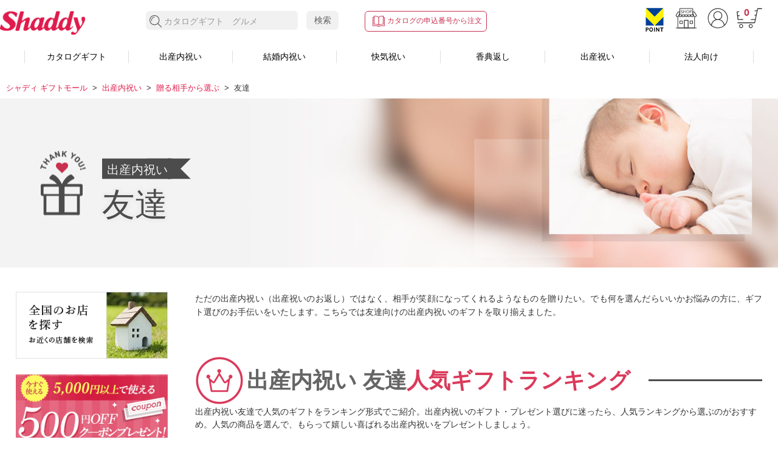

--- FILE ---
content_type: text/html; charset=UTF-8
request_url: https://shaddy.jp/shussanuchiiwai/aite/single/
body_size: 16807
content:
<!DOCTYPE html>
<html lang="ja" class="ja current_2nd se_shussanuchiiwai semenu_aite secate_single">
  <head>
    <script src="/cmn/js/analysistag_head.js"></script>
    <meta charset="UTF-8">
    <meta name="viewport" content="width=device-width, initial-scale=1.0">
    <meta content="IE=edge,chrome=1" http-equiv="X-UA-Compatible">
    <meta name="format-detection" content="telephone=no">
    <meta name="SKYPE_TOOLBAR" content="SKYPE_TOOLBAR_PARSER_COMPATIBLE">
    <link rel="canonical" href="https://shaddy.jp/shussanuchiiwai/aite/single/">
    <meta property="og:type" content="article">
    <meta property="og:title" content="友達への出産内祝い・お返しギフト | シャディ ギフトモール | シャディギフトモール">
    <meta property="og:description" content="内祝い・出産内祝い（出産祝いのお返し）で友達向けのギフトを贈るならシャディギフトモール。人気ランキングからもらって嬉しいおしゃれな品物まで幅広い商品ラインナップはもちろん、商品選びに迷った時の「おすすめ商品」もご用意しております。表書き、名入れ、メッセージカード、のし紙は全て無料。">
    <meta property="og:url" content="https://shaddy.jp/shussanuchiiwai/aite/single/">
    <meta property="og:site_name" content="ギフト専門店 シャディ ギフトモール">
        <meta property="fb:app_id" content="232329836903475">
    <meta name="twitter:card" content="summary_large_image">
    <meta name="twitter:site" content="@shaddyjp">
    <meta name="twitter:title" content="友達への出産内祝い・お返しギフト | シャディ ギフトモール | シャディギフトモール">
    <meta name="twitter:description" content="内祝い・出産内祝い（出産祝いのお返し）で友達向けのギフトを贈るならシャディギフトモール。人気ランキングからもらって嬉しいおしゃれな品物まで幅広い商品ラインナップはもちろん、商品選びに迷った時の「おすすめ商品」もご用意しております。表書き、名入れ、メッセージカード、のし紙は全て無料。">
        <meta name="robots" content="max-image-preview:large">
    <link rel="shortcut icon" href="/favicon.ico">
    
    <title>友達への出産内祝い・お返しギフト | シャディ ギフトモール</title>
    <meta name="description" content="内祝い・出産内祝い（出産祝いのお返し）で友達向けのギフトを贈るならシャディギフトモール。人気ランキングからもらって嬉しいおしゃれな品物まで幅広い商品ラインナップはもちろん、商品選びに迷った時の「おすすめ商品」もご用意しております。表書き、名入れ、メッセージカード、のし紙は全て無料。">


    <script src="//ajax.googleapis.com/ajax/libs/jquery/1.11.1/jquery.min.js"></script>
    <script src="/gs_front/script/lib/lodash.min.js"></script>
    <script src="/gs_front/script/lib/modernizr.min.js"></script>
    <script src="/gs_front/script/lib/velocity.min.js"></script>
    <script src="/gs_front/script/lib/jquery.matchHeight-min.js"></script>
    <script src="/gs_front/script/lib/jquery.easing.1.3.js"></script>
    <script src="/gs_front/script/sd.utility.js"></script>
    <script src="/gs_front/script/sd.responsivesetting.js"></script>
    <script src="/gs_front/script/sd.setting.js"></script>
    <script src="/gs_front/script/sd.globalnav.js"></script>
    <script src="/gs_front/script/sd.globalparts.js"></script>
    <script src="/gs_front/script/sd.init.js"></script>
    <link href="/gs_front/style/sd.reset.min.css" rel="stylesheet" type="text/css" media="all" charset="UTF-8">
    <link href="/gs_front/style/sd.common.min.css" rel="stylesheet" type="text/css" media="all" charset="UTF-8">
    <link href="/gs_front/style/sd.share.min.css" rel="stylesheet" type="text/css" media="all" charset="UTF-8">
    <!--[if lt IE 9]>
    <script src="/gs_front/script/html5shiv-printshiv.js"></script>
    <script src="/gs_front/script/selectivizr-min.js"></script>
    <![endif]-->
    
    <script src="/cmn_lp/js/common.script.js"></script>
    <script src="/shussanuchiiwai/common/js/script_top.js"></script>
          <script type="application/ld+json">
        {
          "@context": "https://schema.org",
          "@type": "BreadcrumbList",
          "name": "パンくずリスト",
          "itemListElement": [,{
          "@type": "ListItem",
          "position": 1,
          "name": "シャディ ギフトモール",
          "item": "https://shaddy.jp/"
          },{
          "@type": "ListItem",
          "position": 2,
          "name": "出産内祝い",
          "item": "https://shaddy.jp/shussanuchiiwai/"
          },{
          "@type": "ListItem",
          "position": 3,
          "name": "贈る相手から選ぶ",
          "item": "https://shaddy.jp/shussanuchiiwai/aite/"
          },{
          "@type": "ListItem",
          "position": 4,
          "name": "友達",
          "item": "https://shaddy.jp/shussanuchiiwai/aite/single/"
          }]}
      </script>
    

    <link rel="stylesheet" type="text/css" media="all" href="/cmn/css/sd.contents.min.css">
    <link rel="stylesheet" type="text/css" media="all" href="/cmn_lp/css/common.style.min.css">
    <link rel="stylesheet" type="text/css" media="all" href="/cmn_lp/css/common.setting.css">
    <link rel="stylesheet" type="text/css" media="all" href="/shussanuchiiwai/common/css/se.style.css">
        <link rel="stylesheet" type="text/css" media="all" href="/shussanuchiiwai/aite/common/css/semenu.style.css">
    

    <!-- javascript　=▼Rtoaster▼ -->
    <script type="text/javascript" src="//rt.rtoaster.jp/Rtoaster.js"></script>
    <script type="text/javascript">
    Rtoaster.init("RTA-c57d-20d479b02b62");
    Rtoaster.track();
    </script>
    
    
  </head>

  <body class="sdFront">
  <!-- Google Tag Manager (noscript) -->
  <noscript><iframe src="https://www.googletagmanager.com/ns.html?id=GTM-WMWK6Q" height="0" width="0" style="display:none;visibility:hidden"></iframe></noscript>
  <!-- End Google Tag Manager (noscript) -->
  <script src="/cmn/js/analysistag_body.js"></script>
  
  
  <!-- [header] ///////////////////  -->
  <script type="text/javascript">
    <!--
    hsflg=0;
    function headerSerch(){
      if (hsflg == 1) return;
      hsflg = 1;
      var url = "/gs_front/app/catalog/list/init/cate-0" +
      "/word-" + escape(encodeURIComponent(document.searchform.searchWord.value)) + "/meth-0/srcf-1";
      url += "/use-/free-";
      location.href = url;
    }
    //-->
  </script>
  <a href="#container" class="none ">コンテンツへ</a>

  
  <div id="wrapper">


<!--<header id="header" role="banner">
<div class="header-massage"><a href="/feature/blackfriday/"><img src="/gs_front/image/cmn/head_bnr-blackfriday2024.jpg" alt="ブラックフライデー2024" width="1920" height="70"></div>-->
  <div id="header-area">
    <p class="logo">
      <a href="https://shaddy.jp/"><img src="/gs_front/image/cmn/logo.png" alt="シャディ ギフトモール" width="314" height="117"></a>
    </p>


    <div class="users-box tablet">
      <ul>
        <li class="users-tpoint-header"><a class="icon-tpoint-header" href="/gs_front/app/mypage/tpoint_link/"><img src="/gs_front/image/icon_Vpoint.svg" alt=""></a><!--<p class="fukidashi"> Vポイント<br>利用手続き</p>--></li>
        <li class="search-shop"><a class="icon-searchshop" href="/gs_front/app/shop/shop_search/"><img src="/gs_front/image/icon_shop.svg" alt=""></a><!--<p class="fukidashi">店舗検索</p>--></li>
        <li class="users-login"><a class="icon-lock" href="/gs_front/app/common/login/"><img src="/gs_front/image/icon_maypage.svg" alt=""></a><!--<p class="fukidashi">新規会員登録<br>ログイン</p>--></li>
        <!--<li class="users-guide"><a class="icon-guide" href="/gs_front/app/contents/guide/index"><img src="/gs_front/image/icon_guide.svg" alt=""></a><p class="fukidashi">ご利用ガイド</p></li>-->
        <li class="cart-inbox"><a href="/gs_front/app/cart/cart" title="カートを見る" class="icon-cart"><span>0</span><img src="/gs_front/image/icon_cart.svg" alt=""></a><!--<p class="fukidashi">カートを見る</p>--></li>
      </ul>
    </div>
    <div id="nav-toggle"><a href="javascript:void(0);" title="MENU">MENU</a></div>
  </div>
  <!-- / [#header-area] -->
</header>
<!-- / [#header] -->
<div id="gmenu-wrap">
  <div id="gmenu-inner">
    <div class="users-box">
          <ul>
            <li class="users-tpoint-header"><a class="icon-tpoint-header" href="/gs_front/app/mypage/tpoint_link/"><img src="/gs_front/image/icon_Vpoint.svg" alt=""></a><!--<p class="fukidashi"> Vポイント<br>利用手続き</p>--></li>
            <li class="search-shop"><a class="icon-searchshop" href="/gs_front/app/shop/shop_search/"><img src="/gs_front/image/icon_shop.svg" alt=""></a><!--<p class="fukidashi">店舗検索</p>--></li>
            <li class="users-login"><a class="icon-lock" href="/gs_front/app/common/login/"><img src="/gs_front/image/icon_maypage.svg" alt=""></a><!--<p class="fukidashi">新規会員登録<br>ログイン</p>--></li>
            <!--<li class="users-guide"><a class="icon-guide" href="/gs_front/app/contents/guide/index"><img src="/gs_front/image/icon_guide.svg" alt=""></a><p class="fukidashi">ご利用ガイド</p></li>-->
            <li class="cart-inbox"><a href="/gs_front/app/cart/cart" title="カートを見る" class="icon-cart"><span>0</span><img src="/gs_front/image/icon_cart.svg" alt=""></a><!--<p class="fukidashi">カートを見る</p>--></li>
          </ul>
        </div>
    <div class="util-nav">
      <ul>
        <li class="util-catalog">
          <a class="icon-catalog_red" href="/gs_front/app/cart/blanket_cart">カタログの申込番号から注文</a>
        </li>
        <!--<li class="util-shop">
          <a class="icon-searchshop_wht" href="/gs_front/app/shop/shop_search">店舗検索</a>
        </li>-->
      </ul>
    </div>
    <div id="search-area">
      <form method="get" action="javascript:headerSerch()" id="searchform" name="searchform">
        <fieldset role="search">
          <input type="hidden" name="searchCategoryCode" value="0"/>
          <input type="hidden" name="searchMethod" value="0"/>
          <legend class="none">サイト内検索</legend>
          <input name="searchWord" type="search" value="" placeholder="カタログギフト　グルメ" autocomplete="off" class="query"/>
          <button class="search-iconBtn" type="button" title="検索する" onClick="headerSerch();">検索する</button>
          <button class="search-txtBtn" type="button" title="検索する" onClick="headerSerch();">検索</button>
        </fieldset>
      </form>
    </div>

    <div id="gnav-area">
    <nav id="gnav" role="navigation">
    <ul class="main">
      <li class="gnav-catalog is-child"><p><a href="/ayl/" class="main-nav">カタログギフト</a></p>
       <div class="submenu-wrap">
    <div class="submenu-inner">
    <p class="submenu-top isTBn"><a href="/ayl/" class="submenu-top_btn"><span>カタログギフト トップページへ</span></a></p>
    <div class="submenu-column">
    <div class="submenu-colbox">
    <p class="submenu-ttl isTBn">人気のサービス・ページ</p>
    <ul class="sub">
      <li class="isTBb"><a href="/ayl/">カタログギフト トップ</a></li>
      <li><a href="/ayl/ranking/">カタログギフト人気ランキング</a></li>
      <li><a href="/ayl/greeting/">オリジナルメッセージカード</a></li>
      <li><a href="/ayl/ecatalog/">電子カタログ</a></li>
	  <li><a href="/ayl/manner/">マナー・豆知識</a></li>
    </ul>
    </div><!-- / .submenu-colbox -->
    <div class="submenu-colbox">
    <p class="submenu-ttl isTBn">用途別ページ</p>
    <ul class="sub">
      <li><a href="/ayl/shussanuchiiwai/">出産内祝い</a></li>
      <li><a href="/ayl/kekkonuchiiwai/">結婚内祝い</a></li>
      <li><a href="/ayl/kaiki/">快気祝い・快気内祝い</a></li>
      <li><a href="/ayl/oiwai/">お祝い・プレゼント</a></li>
      <li><a href="/ayl/business/">法人向け</a></li>
      <li><a href="/ayl/koudenkaeshi/">香典返し</a></li>
    </ul>
    </div><!-- / .submenu-colbox -->
    <div class="submenu-colbox">
    <p class="submenu-ttl isTBn">種類・表紙から選ぶ</p>
    <ul class="sub">
      <li><a href="/gs_front/app/catalog/list/init/cate-998004/seq-2/">洋風</a></li>
      <li><a href="/gs_front/app/catalog/list/init/cate-998005/seq-2/">和風</a></li>
      <li><a href="/gs_front/app/catalog/list/init/cate-998003/seq-2/">グルメ専用</a></li>
      <li><a href="/gs_front/app/catalog/list/init/cate-998009/seq-2/">国産和牛専門</a></li>
      <li><a href="/gs_front/app/catalog/list/init/cate-998006/seq-2/">ブライダル用</a></li>
      <li><a href="/gs_front/app/catalog/list/init/word-%25E3%2583%259F%25E3%2583%25AB%25E3%2582%25AD%25E3%2583%25BC%25E3%2583%2599%25E3%2583%2593%25E3%2583%25BC/seq-2/">出産内祝い用</a></li>
	 <li><a href="/ayl/nobinobibaby/">出産祝い用</a></li>
      <li><a href="/ayl/variable/">写真入りオリジナル</a></li>
      <li><a href="/ayl/cardgift365/">カードタイプ</a></li>
	 <li><a href="/gs_front/app/catalog/list/init/cate-B37/seq-2/">商品とのセット</a></li>
	 <li><a href="/ayl/starbucks/">スターバックスオリジナル</a></li>
	 <li><a href="/ayl/firsttime/">お子さま向け体験型</a></li>
	 <li><a href="/ayl/chitayasai/">産地直送野菜専門</a></li>　
    </ul>
    </div><!-- / .submenu-colbox -->
    </div><!-- / .submenu-column -->
    </div><!-- / .submenu-inner -->
  </div><!-- / .submenu-wrap -->
      </li>
<!--<li class="gnav-shinchiku"><p><a href="/keirou/" class="main-nav">敬老の日</a></p></li>-->
      <li class="gnav-shussanu is-child"><p><a href="/shussanuchiiwai/" class="main-nav">出産内祝い</a></p>
      <div class="submenu-wrap" style="opacity: 0; display: none;">
        <div class="submenu-inner">
        <p class="submenu-top isTBn"><a href="/shussanuchiiwai/" class="submenu-top_btn"><span>出産内祝い トップページへ</span></a></p>
        <div class="submenu-column">
        <div class="submenu-colbox">
        <p class="submenu-ttl isTBn">人気のサービス・ページ</p>
        <ul class="sub">
          <li class="isTBb"><a href="/shussanuchiiwai/">出産内祝い トップ</a></li>
          <li><a href="/shussanuchiiwai/naire/">（赤ちゃん）名入れギフト</a></li>
          <li><a href="/shussanuchiiwai/coupon/">まとめ買いクーポン</a></li>
          <li><a href="/shussanuchiiwai/campaign/">出産内祝いキャンペーン</a></li>
          <li><a href="/shussanuchiiwai/manner/">マナー・豆知識</a></li>
          <li><a href="/shussanuchiiwai/ranking/">出産内祝い人気ランキング</a></li>
          <li><a href="/ayl/shussanuchiiwai/">出産内祝いカタログギフト</a></li>
          <li><a href="/shussanuchiiwai/gift/">定番・おすすめ商品</a></li>
        </ul>
        </div><!-- / .submenu-colbox -->
        <div class="submenu-colbox">
        <p class="submenu-ttl isTBn">贈るシーン別ページ</p>
        <ul class="sub">
          <li><a href="/shussanuchiiwai/category/">カテゴリーで選ぶ</a></li>
          <li><a href="/shussanuchiiwai/sense/">センスあふれる商品</a></li>
          <li><a href="/shussanuchiiwai/brand/">ブランドで選ぶ</a></li>
          <li><a href="/shussanuchiiwai/price/">価格で選ぶ</a></li>
          <li><a href="/shussanuchiiwai/aite/">贈る相手から選ぶ</a></li>
          <!--<li><a href="/shussanuchiiwai/birth/">誕生月から選ぶ</a></li>-->
          <li><a href="/shussanuchiiwai/age/">贈る年代で選ぶ</a></li>
        </ul>
        </div><!-- / .submenu-colbox -->
        </div><!-- / .submenu-column -->
        </div><!-- / .submenu-inner -->
      </div><!-- / .submenu-wrap -->
      </li>
      <li class="gnav-kekkonu is-child"><p><a href="/kekkonuchiiwai/" class="main-nav">結婚内祝い</a></p>
      <div class="submenu-wrap" style="opacity: 0; display: none;">
        <div class="submenu-inner">
        <p class="submenu-top isTBn"><a href="/kekkonuchiiwai/" class="submenu-top_btn"><span>結婚内祝い トップページへ</span></a></p>
        <div class="submenu-column">
        <div class="submenu-colbox">
        <p class="submenu-ttl isTBn">人気のサービス・ページ</p>
        <ul class="sub">
          <li class="isTBb"><a href="/kekkonuchiiwai/">結婚内祝い トップ</a></li>
        <li><a href="/kekkonuchiiwai/coupon/">まとめ買いクーポン</a></li>
        <li><a href="/kekkonuchiiwai/campaign/">結婚内祝いキャンペーン</a></li>
          <li><a href="/kekkonuchiiwai/manner/">マナー・豆知識</a></li>
          <li><a href="/kekkonuchiiwai/ranking/">結婚内祝い人気ランキング</a></li>
        <li><a href="/ayl/kekkonuchiiwai/">結婚内祝いカタログギフト</a></li>
          <li><a href="/kekkonuchiiwai/gift/">定番・おすすめ商品</a></li>
        </ul>
        </div><!-- / .submenu-colbox -->
        <div class="submenu-colbox">
        <p class="submenu-ttl isTBn">贈るシーン別ページ</p>
        <ul class="sub">
          <li><a href="/kekkonuchiiwai/category/">カテゴリーで選ぶ</a></li>
          <li><a href="/kekkonuchiiwai/sense/">センスあふれる商品</a></li>
          <li><a href="/kekkonuchiiwai/brand/">ブランドで選ぶ</a></li>
          <li><a href="/kekkonuchiiwai/price/">価格で選ぶ</a></li>
          <li><a href="/kekkonuchiiwai/aite/">贈る相手から選ぶ</a></li>
        </ul>
        </div><!-- / .submenu-colbox -->
        </div><!-- / .submenu-column -->
        </div><!-- / .submenu-inner -->
      </div><!-- / .submenu-wrap -->
      </li>
      <li class="gnav-kaiki is-child"><p><a href="/kaiki/" class="main-nav">快気祝い</a></p>
      <div class="submenu-wrap" style="opacity: 0; display: none;">
        <div class="submenu-inner">
        <p class="submenu-top isTBn"><a href="/kaiki/" class="submenu-top_btn"><span>快気祝い トップページへ</span></a></p>
        <div class="submenu-column">
        <div class="submenu-colbox">
        <p class="submenu-ttl isTBn">人気のサービス・ページ</p>
        <ul class="sub">
          <li class="isTBb"><a href="/kaiki/">快気祝い トップ</a></li>
          <li><a href="/kaiki/manner/">マナー・豆知識</a></li>
          <li><a href="/kaiki/ranking/">快気祝い人気ランキング</a></li>
          <li><a href="/ayl/kaiki/">快気祝いカタログギフト</a></li>
          <li><a href="/kaiki/gift/">定番・おすすめ商品</a></li>
        </ul>
        </div><!-- / .submenu-colbox -->
        <div class="submenu-colbox">
        <p class="submenu-ttl isTBn">贈るシーン別ページ</p>
        <ul class="sub">
          <li><a href="/kaiki/category/">カテゴリーで選ぶ</a></li>
          <li><a href="/kaiki/sense/">センスあふれる商品</a></li>
          <li><a href="/kaiki/brand/">ブランドで選ぶ</a></li>
          <li><a href="/kaiki/price/">価格で選ぶ</a></li>
          <li><a href="/kaiki/aite/">贈る相手から選ぶ</a></li>
        </ul>
        </div><!-- / .submenu-colbox -->
        </div><!-- / .submenu-column -->
        </div><!-- / .submenu-inner -->
      </div><!-- / .submenu-wrap -->
      </li>

      <!--<li class="gnav-shinchiku"><p><a href="/shinchiku/" class="main-nav">新築内祝い</a></p>
      <div class="submenu-wrap">
        <div class="submenu-inner">
        <p class="submenu-top isTBn"><a href="/shinchiku/" class="submenu-top_btn"><span>新築内祝い トップページへ</span></a></p>
        <div class="submenu-column">
        <div class="submenu-colbox">
        <p class="submenu-ttl isTBn">人気のサービス・ページ</p>
        <ul class="sub">
          <li class="isTBb"><a href="/shinchiku/">新築内祝い トップ</a></li>
          <li><a href="/shinchiku/manner/">マナー・豆知識</a></li>
          <li><a href="/shinchiku/ranking/">新築内祝い人気ランキング</a></li>
          <li><a href="/shinchiku/gift/">定番・おすすめ商品</a></li>
        </ul>
        </div>
        <div class="submenu-colbox">
        <p class="submenu-ttl isTBn">贈るシーン別ページ</p>
        <ul class="sub">
          <li><a href="/shinchiku/category/">カテゴリーで選ぶ</a></li>
          <li><a href="/shinchiku/aite/">贈る相手から選ぶ</a></li>
        </ul>
        </div>
        </div>
        </div>
      </div>
      </li>-->
      <!--<li><p><a href="/nyushingaku/" class="main-nav">入学内祝い</a></p>-->
        <!-- 季節イベント時等 1カラムのメニュー
        <div class="submenu-wrap">
        <div class="submenu-inner no-column">
        <p class="submenu-top isTBn"><a href="/ayl/" class="submenu-top_btn"><span>ダミーテキスト</span></a></p>
        <p class="submenu-ttl isTBn">ダミーテキスト</p>
        <ul class="sub">
          <li class="isTBb"><a href="#">●● トップ</a></li>
          <li><a href="#">ダミーテキストダミーテキスト</a></li>
          <li><a href="#">ダミーテキストダミーテキスト</a></li>
        </ul>
        </div>
        </div>
        -->
      <!--</li>-->
 <li class="gnav-koden is-child"><p><a href="/okoudengaeshi/" class="main-nav">香典返し</a></p>
      <div class="submenu-wrap" style="opacity: 0; display: none;">
        <div class="submenu-inner">
        <p class="submenu-top isTBn"><a href="/okoudengaeshi/" class="submenu-top_btn"><span>香典返し トップページへ</span></a></p>
        <div class="submenu-column">
        <div class="submenu-colbox">
        <p class="submenu-ttl isTBn">人気のサービス・ページ</p>
        <ul class="sub">
          <li class="isTBb"><a href="/okoudengaeshi/">香典返し トップ</a></li>
                <li><a href="/okoudengaeshi/coupon/">まとめ買いクーポン</a></li>
          <li><a href="/okoudengaeshi/manner/">マナー・豆知識</a></li>
          <li><a href="/okoudengaeshi/bulk_order/">エクセルでおまとめ注文</a></li>
          <li><a href="/okoudengaeshi/ranking/">香典返し人気ランキング</a></li>
        <li><a href="/ayl/koudenkaeshi/">香典返しカタログギフト</a></li>
          <!--<li><a href="/okoudengaeshi/gift/">定番・おすすめ商品</a></li>-->
        </ul>
        </div><!-- / .submenu-colbox -->
        <div class="submenu-colbox">
        <p class="submenu-ttl isTBn">贈るシーン別ページ</p>
        <ul class="sub">
          <li><a href="/okoudengaeshi/price/">価格で選ぶ</a></li>
          <li><a href="/okoudengaeshi/category/">カテゴリーで選ぶ</a></li>
          <li><a href="/okoudengaeshi/sense/">センスあふれる商品</a></li>
          <li><a href="/okoudengaeshi/brand/">ブランドで選ぶ</a></li>
          <li><a href="/okoudengaeshi/aite/">贈る相手から選ぶ</a></li>
        </ul>
        </div><!-- / .submenu-colbox -->
        </div><!-- / .submenu-column -->
        </div><!-- / .submenu-inner -->
      </div><!-- / .submenu-wrap -->
      </li>
      <li class="gnav-shussan is-child"><p><a href="/shussan/" class="main-nav">出産祝い</a></p>
      <div class="submenu-wrap" style="opacity: 0; display: none;">
        <div class="submenu-inner">
        <p class="submenu-top isTBn"><a href="/shussan/" class="submenu-top_btn"><span>出産祝い トップページへ</span></a></p>
        <div class="submenu-column">
        <div class="submenu-colbox">
        <p class="submenu-ttl isTBn">人気のサービス・ページ</p>
        <ul class="sub">
          <li class="isTBb"><a href="/shussan/">出産祝い トップ</a></li>
          <li><a href="/shussan/manner/">マナー・豆知識</a></li>
          <li><a href="/shussan/ranking/">出産祝い人気ランキング</a></li>
          <li><a href="/ayl/nobinobibaby/">出産祝いカタログギフト</a></li>
          <li><a href="/shussan/gift/">定番・おすすめ商品</a></li>
        </ul>
        </div><!-- / .submenu-colbox -->
        <div class="submenu-colbox">
        <p class="submenu-ttl isTBn">贈るシーン別ページ</p>
        <ul class="sub">
          <li><a href="/shussan/category/">カテゴリーで選ぶ</a></li>
          <li><a href="/shussan/sense/">センスあふれる商品</a></li>
          <li><a href="/shussan/brand/">ブランドで選ぶ</a></li>
          <li><a href="/shussan/price/">価格で選ぶ</a></li>
          <li><a href="/shussan/aite/">贈る相手から選ぶ</a></li>
          <li><a href="/shussan/birth/">誕生月から選ぶ</a></li>
        </ul>
        </div><!-- / .submenu-colbox -->
        </div><!-- / .submenu-column -->
        </div><!-- / .submenu-inner -->
      </div><!-- / .submenu-wrap -->
      </li>
  <!--      <li class="gnav-wedding is-child"><p><a href="/wedding/" class="main-nav">結婚祝い</a></p>
      <div class="submenu-wrap" style="opacity: 0; display: none;">
        <div class="submenu-inner">
        <p class="submenu-top isTBn"><a href="/wedding/" class="submenu-top_btn"><span>結婚祝い トップページへ</span></a></p>
        <div class="submenu-column">
        <div class="submenu-colbox">
        <p class="submenu-ttl isTBn">人気のサービス・ページ</p>
        <ul class="sub">
          <li class="isTBb"><a href="/wedding/">結婚祝い トップ</a></li>
          <li><a href="/wedding/manner/">マナー・豆知識</a></li>
          <li><a href="/wedding/ranking/">結婚祝い人気ランキング</a></li>
          <li><a href="/wedding/gift/">定番・おすすめ商品</a></li>
        </ul>
        </div><!-- / .submenu-colbox -->
      <!--  <div class="submenu-colbox">
        <p class="submenu-ttl isTBn">贈るシーン別ページ</p>
        <ul class="sub">
          <li><a href="/wedding/category/">カテゴリーで選ぶ</a></li>
          <li><a href="/wedding/sense/">センスあふれる商品</a></li>
          <li><a href="/wedding/brand/">ブランドで選ぶ</a></li>
          <li><a href="/wedding/price/">価格で選ぶ</a></li>
          <li><a href="/wedding/aite/">贈る相手から選ぶ</a></li>
        </ul>
        </div><!-- / .submenu-colbox -->
     <!--   </div><!-- / .submenu-column -->
   <!--     </div><!-- / .submenu-inner -->
  <!--    </div><!-- / .submenu-wrap -->
 <!--     </li>      -->
<li class="gnav-shinchiku"><p><a href="/business/" class="main-nav">法人向け</a></p></li>
      <!--<li class="gnav-shinchiku"><p><a href="/nyushingaku/" class="main-nav">入学・入園内祝い</a></p></li>-->
      <!--<li class="gnav-shinchiku"><p><a href="/mothersday/" class="main-nav">母の日ギフト</a></p></li>-->
      <!--<li class="gnav-shinchiku"><p><a href="/fathersday/" class="main-nav">父の日ギフト</a></p></li>-->
  
      <!--<li class="gnav-shinchiku"><p><a href="/seibo/" class="main-nav">お年賀</a></p></li>--.
      <!--<li class="gnav-shinchiku"><p><a href="/osechi/" class="main-nav">おせち</a></p></li>-->
      <!--<li class="gnav-shinchiku"><p><a href="/gs_front/app/catalog/list/init/cate-C02/seq-5/" class="main-nav">お取り寄せ</a></p></li>-->
      
      
    </ul>
    </nav>
    </div>
    <!-- / [#gnav-area] -->
  </div>
  <!-- / [#gmenu-inner] -->
  <div id="global-overlay"></div>
</div>
<!-- / [#gmenu-wrap] -->

    <div id="container">
    
    <script type="text/javascript">
 // run autocomplete
    autocomplete(document.getElementsByName("searchWord")[0]);
    </script>

<div id="breadcrumb" class="rcrumbs">
  <ul class="breadcrumb-list">
                <li><a href="/">シャディ ギフトモール</a></li>
                          <li><a href="/shussanuchiiwai/">出産内祝い</a></li>
                          <li><a href="/shussanuchiiwai/aite/">贈る相手から選ぶ</a></li>
                  <li>友達</li>
      </ul>
</div>
    <article class="sd_content">

<div class="main-visual">

<div class="main-txt_cover">
<div class="wrap">
  <div class="main-txt">
    <h1 class="title">
      <i class="category">
      <span class="txt">出産内祝い</span>
    </i>
    <span class="maintitle">友達</span></h1>
    </div>
  </div>
</div>
<p class="main-photo wrap">
  <img src="/shussanuchiiwai/common//images/main.jpg">
</p>

</div>    
    <div class="wrap">
<div id="content-wrap">

<div id="contents" role="main">



    
<section class="section sec-read">
<div class="lead-text_box">
<div 
>
<p class="lead-text">
ただの出産内祝い（出産祝いのお返し）ではなく、相手が笑顔になってくれるようなものを贈りたい。でも何を選んだらいいかお悩みの方に、ギフト選びのお手伝いをいたします。こちらでは友達向けの出産内祝いのギフトを取り揃えました。
</p>
</div>
</div>
</section><!-- / .sec-read -->
  


    
<section class="section sec-ranking">
<div class="title-box">
  <div class="title-box_inner">
  <h2 class="title">出産内祝い 友達<span class="color ib">人気ギフトランキング</span></h2>
  </div>
</div>
<p style="padding-top: 2rem;">出産内祝い友達で人気のギフトをランキング形式でご紹介。出産内祝いのギフト・プレゼント選びに迷ったら、人気ランキングから選ぶのがおすすめ。人気の商品を選んで、もらって嬉しい喜ばれる出産内祝いをプレゼントしましょう。</p>
<ol class="ranking-item_list content-spt box-wrap block5 block-xs-2 ico-ranking">

    

<li class="box">
<a href="//shaddy.jp/gs_front/shouhin/260414019/" class="item-box">
<p class="item-thumb"><img src="//shaddy.jp/shop/49980000/commodity/1321661_t.jpg" alt="感謝　バウムクーヘン（木箱入）" class="wide"></p>
<div class="item-detail">
<p class="item-name txt-cut"><span class="cut">感謝　バウムクーヘン（木箱入）</span></p>


<p class="item-price">販売価格：<strong class="ib"><span>1,080</span>円（税込）</strong></p>

</div>
</a>
</li>

    

<li class="box">
<a href="//shaddy.jp/gs_front/shouhin/260520013/" class="item-box">
<p class="item-thumb"><img src="//shaddy.jp/shop/49980000/commodity/1613279_t.jpg" alt="シュガーバターサンドの木（７個入）" class="wide"></p>
<div class="item-detail">
<p class="item-name txt-cut"><span class="cut">シュガーバターサンドの木（７個入）</span></p>


<p class="item-price">販売価格：<strong class="ib"><span>648</span>円（税込）</strong></p>

</div>
</a>
</li>

    

<li class="box">
<a href="//shaddy.jp/gs_front/shouhin/260386031/" class="item-box">
<p class="item-thumb"><img src="//shaddy.jp/shop/49980000/commodity/1613331_t.jpg" alt="シュガーバターサンドの木（１４個入）" class="wide"></p>
<div class="item-detail">
<p class="item-name txt-cut"><span class="cut">シュガーバターサンドの木（１４個入）</span></p>


<p class="item-price">販売価格：<strong class="ib"><span>1,274</span>円（税込）</strong></p>

</div>
</a>
</li>

    

<li class="box">
<a href="//shaddy.jp/gs_front/shouhin/248465156/" class="item-box">
<p class="item-thumb"><img src="//shaddy.jp/shop/49980000/commodity/1664586_t.jpg" alt="スイーツアソート＋Ｓ" class="wide"></p>
<div class="item-detail">
<p class="item-name txt-cut"><span class="cut">スイーツアソート＋Ｓ</span></p>


<p class="item-price">販売価格：<strong class="ib"><span>3,456</span>円（税込）</strong></p>

</div>
</a>
</li>

    

<li class="box">
<a href="//shaddy.jp/gs_front/shouhin/250079012/" class="item-box">
<p class="item-thumb"><img src="//shaddy.jp/shop/49980000/commodity/1668903_t.jpg" alt="スイーツアソート＋Ｓ　今治タオル組合せギフト" class="wide"></p>
<div class="item-detail">
<p class="item-name txt-cut"><span class="cut">スイーツアソート＋Ｓ　今治タオル組合せギフト</span></p>


<p class="item-price discount">販売価格：<strong class="ib"><span>972</span>円（税込）</strong></p>
<p class="item-price">通常価格：<span class="ib"><span>1,080</span>円（税込）</span></p>
<i class="item-off"><span><strong>10</strong>％</span><span>OFF</span></i>

</div>
</a>
</li>

  
</ol>
</section><!-- / .sec-ranking -->
  


    
<section class="section sec-itemlist">
<div class="title-box">
  <div class="title-box_inner">
  <h2 class="title">商品<span class="color">一覧</span></h2>
  </div>
</div>
<p style="padding-top: 3rem;">出産内祝い友達の商品をチェック。品質にこだわったギフトが勢ぞろい。バラエティ豊かなラインナップから、贈る方にぴったりのプレゼントをお選びいただけます。</p>

<div id="form-item-sort">
  <form name="searchbox">
  <input type="hidden" name="defaultSeq" value="">
  <input type="hidden" name="defaultSize" value="80">
  <input type="hidden" name="currentPage" value="1">
  <input type="hidden" name="pageSize" value="80">
  <input type="hidden" name="alignmentSequence" value="">
  
  <div class="item-sort_cover form-format content-spt">
  <figure class="item-sort_keyword">
    <figcaption>キーワード</figcaption>
    <div class="input-box">
      <input type="text" name="searchWord" value="">
      <input type="hidden" name="searchMethod" id="searchMethod" value="0">
    </div>
  </figure>
  <figure class="item-sort_price">
    <figcaption>販売価格</figcaption>
    <div class="input-box">
      <div class="inputtxt"><input type="number" name="searchPriceStart" id="searchPriceStart" value="" min="0"></div><span class="ib">円～</span>
      <div class="inputtxt"><input type="number" name="searchPriceEnd" id="searchPriceEnd" value="" min="1"></div><span class="ib">円</span>
    </div>
  </figure>
  <div class="item-sort_shippingfee">
    <div class="input-box ico-checkbox">
      <input type="checkbox" name="searchFreeShipping" value="1" id="shippingfee" ><label for="shippingfee"><span class="ib vmdl">送料無料</span></label>
    </div>
  </div>
  <div class="item-sort_submit"><button class="form-submit_btn">絞り込む</button></div>
</div><!-- / .item-sort_cover -->
<div class="item-order_cover form-format">
  <figure class="item-sort_order">
    <figcaption>並び順</figcaption>
    <div class="input-box">
      <div class="ico-select_w">
        <select name="displayChangeSeq" id="displayChangeSeq">
                    <option value="" selected="selected">おすすめ順</option>
                    <option value="1" >売れている順</option>
                    <option value="2" >価格の安い順</option>
                    <option value="3" >価格の高い順</option>
                    <option value="5" >登録日順</option>
                    <option value="6" >割引率の高い順</option>
                    <option value="7" >お気に入り登録の多い順</option>
                  </select>
    </div>
    </div>
  </figure>

  <figure class="item-sort_view">
    <figcaption>表示件数</figcaption>
    <div class="input-box">
      <div class="ico-select_w">
        <select name="displayChangeSize" id="displayChangeSize">
                    <option value="20" >20件</option>
                    <option value="40" >40件</option>
                    <option value="80" selected="selected">80件</option>
                  </select>
      </div>
    </div>
  </figure>
</div><!-- / .item-sort_cover -->
</form>
</div><!-- / #form-item-sort -->

    
      <div class="pagenation-cover content-spt">
  <p class="result-states">全<span class="result-states_hits">84</span>件<span class="result-states_pages">（1/2ページ）</span></p>
  <ul class="pagenation-list">

<li class="active"><a href="/shussanuchiiwai/aite/single/page-1"><span>1</span></a></li>
<li class=""><a href="/shussanuchiiwai/aite/single/page-2"><span>2</span></a></li>

    <li class="next shadow"><a href="/shussanuchiiwai/aite/single/page-2"><span>次へ</span></a></li>
    <li class="last shadow"><a href="/shussanuchiiwai/aite/single/page-2"><span>最後へ</span></a></li>
  </ul>
</div><!-- / .pagenation-cover -->
  
  
<ul class="item-list-box box-wrap block5 block-sm-4 block-tb-4 block-xs-2 content-spt">



<li class="box">
<a href="//shaddy.jp/gs_front/shouhin/260386031/" class="item-box">
<p class="item-thumb"><img src="//shaddy.jp/shop/49980000/commodity/1613331_t.jpg" alt="シュガーバターサンドの木（１４個入）" class="wide"></p>
<div class="item-detail">
<p class="item-name txt-cut"><span class="cut">シュガーバターサンドの木（１４個入）</span></p>


<p class="item-price">販売価格：<strong class="ib"><span>1,274</span>円（税込）</strong></p>

</div>
</a>
</li>



<li class="box">
<a href="//shaddy.jp/gs_front/shouhin/248465156/" class="item-box">
<p class="item-thumb"><img src="//shaddy.jp/shop/49980000/commodity/1664586_t.jpg" alt="スイーツアソート＋Ｓ" class="wide"></p>
<div class="item-detail">
<p class="item-name txt-cut"><span class="cut">スイーツアソート＋Ｓ</span></p>


<p class="item-price">販売価格：<strong class="ib"><span>3,456</span>円（税込）</strong></p>

</div>
</a>
</li>



<li class="box">
<a href="//shaddy.jp/gs_front/shouhin/260520013/" class="item-box">
<p class="item-thumb"><img src="//shaddy.jp/shop/49980000/commodity/1613279_t.jpg" alt="シュガーバターサンドの木（７個入）" class="wide"></p>
<div class="item-detail">
<p class="item-name txt-cut"><span class="cut">シュガーバターサンドの木（７個入）</span></p>


<p class="item-price">販売価格：<strong class="ib"><span>648</span>円（税込）</strong></p>

</div>
</a>
</li>



<li class="box">
<a href="//shaddy.jp/gs_front/shouhin/260386023/" class="item-box">
<p class="item-thumb"><img src="//shaddy.jp/shop/49980000/commodity/1630474_t.jpg" alt="シュガーバターサンドの木＆コーヒーセット" class="wide"></p>
<div class="item-detail">
<p class="item-name txt-cut"><span class="cut">シュガーバターサンドの木＆コーヒーセット</span></p>


<p class="item-price">販売価格：<strong class="ib"><span>4,158</span>円（税込）</strong></p>

</div>
</a>
</li>



<li class="box">
<a href="//shaddy.jp/gs_front/shouhin/260414019/" class="item-box">
<p class="item-thumb"><img src="//shaddy.jp/shop/49980000/commodity/1321661_t.jpg" alt="感謝　バウムクーヘン（木箱入）" class="wide"></p>
<div class="item-detail">
<p class="item-name txt-cut"><span class="cut">感謝　バウムクーヘン（木箱入）</span></p>


<p class="item-price">販売価格：<strong class="ib"><span>1,080</span>円（税込）</strong></p>

</div>
</a>
</li>



<li class="box">
<a href="//shaddy.jp/gs_front/shouhin/250079047/" class="item-box">
<p class="item-thumb"><img src="//shaddy.jp/shop/49980000/commodity/1668894_t.jpg" alt="スイーツアソート＋Ｓ　今治タオル組合せギフト" class="wide"></p>
<div class="item-detail">
<p class="item-name txt-cut"><span class="cut">スイーツアソート＋Ｓ　今治タオル組合せギフト</span></p>


<p class="item-price discount">販売価格：<strong class="ib"><span>2,430</span>円（税込）</strong></p>
<p class="item-price">通常価格：<span class="ib"><span>2,700</span>円（税込）</span></p>
<i class="item-off"><span><strong>10</strong>％</span><span>OFF</span></i>

</div>
</a>
</li>



<li class="box">
<a href="//shaddy.jp/gs_front/shouhin/260386015/" class="item-box">
<p class="item-thumb"><img src="//shaddy.jp/shop/49980000/commodity/1630475_t.jpg" alt="シュガーバターサンドの木＆コーヒーセット" class="wide"></p>
<div class="item-detail">
<p class="item-name txt-cut"><span class="cut">シュガーバターサンドの木＆コーヒーセット</span></p>


<p class="item-price">販売価格：<strong class="ib"><span>2,430</span>円（税込）</strong></p>

</div>
</a>
</li>



<li class="box">
<a href="//shaddy.jp/gs_front/shouhin/250079020/" class="item-box">
<p class="item-thumb"><img src="//shaddy.jp/shop/49980000/commodity/1668901_t.jpg" alt="スイーツアソート＋Ｓ　今治タオル組合せギフト" class="wide"></p>
<div class="item-detail">
<p class="item-name txt-cut"><span class="cut">スイーツアソート＋Ｓ　今治タオル組合せギフト</span></p>


<p class="item-price discount">販売価格：<strong class="ib"><span>1,458</span>円（税込）</strong></p>
<p class="item-price">通常価格：<span class="ib"><span>1,620</span>円（税込）</span></p>
<i class="item-off"><span><strong>10</strong>％</span><span>OFF</span></i>

</div>
</a>
</li>



<li class="box">
<a href="//shaddy.jp/gs_front/shouhin/250031027/" class="item-box">
<p class="item-thumb"><img src="//shaddy.jp/shop/49980000/commodity/1668895_t.jpg" alt="スイーツアソート＋Ｓ　今治タオル組合せギフト" class="wide"></p>
<div class="item-detail">
<p class="item-name txt-cut"><span class="cut">スイーツアソート＋Ｓ　今治タオル組合せギフト</span></p>


<p class="item-price discount">販売価格：<strong class="ib"><span>2,916</span>円（税込）</strong></p>
<p class="item-price">通常価格：<span class="ib"><span>3,240</span>円（税込）</span></p>
<i class="item-off"><span><strong>10</strong>％</span><span>OFF</span></i>

</div>
</a>
</li>



<li class="box">
<a href="//shaddy.jp/gs_front/shouhin/250031043/" class="item-box">
<p class="item-thumb"><img src="//shaddy.jp/shop/49980000/commodity/1674787_t.jpg" alt="極和膳　加賀の福籠　お吸い物・お茶漬け最中詰合せ" class="wide"></p>
<div class="item-detail">
<p class="item-name txt-cut"><span class="cut">極和膳　加賀の福籠　お吸い物・お茶漬け最中詰合せ</span></p>


<p class="item-price">販売価格：<strong class="ib"><span>5,940</span>円（税込）</strong></p>

</div>
</a>
</li>



<li class="box">
<a href="//shaddy.jp/gs_front/shouhin/250079012/" class="item-box">
<p class="item-thumb"><img src="//shaddy.jp/shop/49980000/commodity/1668903_t.jpg" alt="スイーツアソート＋Ｓ　今治タオル組合せギフト" class="wide"></p>
<div class="item-detail">
<p class="item-name txt-cut"><span class="cut">スイーツアソート＋Ｓ　今治タオル組合せギフト</span></p>


<p class="item-price discount">販売価格：<strong class="ib"><span>972</span>円（税込）</strong></p>
<p class="item-price">通常価格：<span class="ib"><span>1,080</span>円（税込）</span></p>
<i class="item-off"><span><strong>10</strong>％</span><span>OFF</span></i>

</div>
</a>
</li>



<li class="box">
<a href="//shaddy.jp/gs_front/shouhin/260409015/" class="item-box">
<p class="item-thumb"><img src="//shaddy.jp/shop/49980000/commodity/1631562_t.jpg" alt="ロディ　カフェタイムセット" class="wide"></p>
<div class="item-detail">
<p class="item-name txt-cut"><span class="cut">ロディ　カフェタイムセット</span></p>


<p class="item-price">販売価格：<strong class="ib"><span>540</span>円（税込）</strong></p>

</div>
</a>
</li>



<li class="box">
<a href="//shaddy.jp/gs_front/shouhin/267019018/" class="item-box">
<p class="item-thumb"><img src="//shaddy.jp/shop/49980000/commodity/1443401_t.jpg" alt="山田養蜂場　はちみつバウムセット（お名入れ）" class="wide"></p>
<div class="item-detail">
<p class="item-name txt-cut"><span class="cut">山田養蜂場　はちみつバウムセット（お名入れ）</span></p>


<p class="item-price">販売価格：<strong class="ib"><span>2,700</span>円（税込）</strong></p>

</div>
</a>
</li>



<li class="box">
<a href="//shaddy.jp/gs_front/shouhin/250374022/" class="item-box">
<p class="item-thumb"><img src="//shaddy.jp/shop/49980000/commodity/1664585_t.jpg" alt="スイーツアソート＋Ｓ" class="wide"></p>
<div class="item-detail">
<p class="item-name txt-cut"><span class="cut">スイーツアソート＋Ｓ</span></p>


<p class="item-price discount">販売価格：<strong class="ib"><span>1,458</span>円（税込）</strong></p>
<p class="item-price">通常価格：<span class="ib"><span>1,620</span>円（税込）</span></p>
<i class="item-off"><span><strong>10</strong>％</span><span>OFF</span></i>

</div>
</a>
</li>



<li class="box">
<a href="//shaddy.jp/gs_front/shouhin/250399076/" class="item-box">
<p class="item-thumb"><img src="//shaddy.jp/shop/49980000/commodity/1631502_t.jpg" alt="ムーミン　ジュース＆スイーツセット" class="wide"></p>
<div class="item-detail">
<p class="item-name txt-cut"><span class="cut">ムーミン　ジュース＆スイーツセット</span></p>


<p class="item-price">販売価格：<strong class="ib"><span>2,160</span>円（税込）</strong></p>

</div>
</a>
</li>



<li class="box">
<a href="//shaddy.jp/gs_front/shouhin/250374030/" class="item-box">
<p class="item-thumb"><img src="//shaddy.jp/shop/49980000/commodity/1664587_t.jpg" alt="スイーツアソート＋Ｓ" class="wide"></p>
<div class="item-detail">
<p class="item-name txt-cut"><span class="cut">スイーツアソート＋Ｓ</span></p>


<p class="item-price discount">販売価格：<strong class="ib"><span>1,944</span>円（税込）</strong></p>
<p class="item-price">通常価格：<span class="ib"><span>2,160</span>円（税込）</span></p>
<i class="item-off"><span><strong>10</strong>％</span><span>OFF</span></i>

</div>
</a>
</li>



<li class="box">
<a href="//shaddy.jp/gs_front/shouhin/250029015/" class="item-box">
<p class="item-thumb"><img src="//shaddy.jp/shop/49980000/commodity/1664589_t.jpg" alt="スイーツアソート＋Ｓ" class="wide"></p>
<div class="item-detail">
<p class="item-name txt-cut"><span class="cut">スイーツアソート＋Ｓ</span></p>


<p class="item-price discount">販売価格：<strong class="ib"><span>972</span>円（税込）</strong></p>
<p class="item-price">通常価格：<span class="ib"><span>1,080</span>円（税込）</span></p>
<i class="item-off"><span><strong>10</strong>％</span><span>OFF</span></i>

</div>
</a>
</li>



<li class="box">
<a href="//shaddy.jp/gs_front/shouhin/260409023/" class="item-box">
<p class="item-thumb"><img src="//shaddy.jp/shop/49980000/commodity/1633423_t.jpg" alt="ロディ　カフェタイムセット" class="wide"></p>
<div class="item-detail">
<p class="item-name txt-cut"><span class="cut">ロディ　カフェタイムセット</span></p>


<p class="item-price">販売価格：<strong class="ib"><span>756</span>円（税込）</strong></p>

</div>
</a>
</li>



<li class="box">
<a href="//shaddy.jp/gs_front/shouhin/250374049/" class="item-box">
<p class="item-thumb"><img src="//shaddy.jp/shop/49980000/commodity/1664588_t.jpg" alt="スイーツアソート＋Ｓ" class="wide"></p>
<div class="item-detail">
<p class="item-name txt-cut"><span class="cut">スイーツアソート＋Ｓ</span></p>


<p class="item-price discount">販売価格：<strong class="ib"><span>2,430</span>円（税込）</strong></p>
<p class="item-price">通常価格：<span class="ib"><span>2,700</span>円（税込）</span></p>
<i class="item-off"><span><strong>10</strong>％</span><span>OFF</span></i>

</div>
</a>
</li>



<li class="box">
<a href="//shaddy.jp/gs_front/shouhin/267022035/" class="item-box">
<p class="item-thumb"><img src="//shaddy.jp/shop/49980000/commodity/1569398_t.jpg" alt="お福分けカステラ８個セット（お名入れ）" class="wide"></p>
<div class="item-detail">
<p class="item-name txt-cut"><span class="cut">お福分けカステラ８個セット（お名入れ）</span></p>


<p class="item-price">販売価格：<strong class="ib"><span>4,860</span>円（税込）</strong></p>

</div>
</a>
</li>



<li class="box">
<a href="//shaddy.jp/gs_front/shouhin/254038248/" class="item-box">
<p class="item-thumb"><img src="//shaddy.jp/shop/49980000/commodity/0839980_t.jpg" alt="花王　バブ　健康入浴ギフト" class="wide"></p>
<div class="item-detail">
<p class="item-name txt-cut"><span class="cut">花王　バブ　健康入浴ギフト</span></p>


<p class="item-price">販売価格：<strong class="ib"><span>3,685</span>円（税込）</strong></p>

</div>
</a>
</li>



<li class="box">
<a href="//shaddy.jp/gs_front/shouhin/260416054/" class="item-box">
<p class="item-thumb"><img src="//shaddy.jp/shop/49980000/commodity/1541064_t.jpg" alt="山田養蜂場　はちみつバウムセット" class="wide"></p>
<div class="item-detail">
<p class="item-name txt-cut"><span class="cut">山田養蜂場　はちみつバウムセット</span></p>


<p class="item-price">販売価格：<strong class="ib"><span>2,160</span>円（税込）</strong></p>

</div>
</a>
</li>



<li class="box">
<a href="//shaddy.jp/gs_front/shouhin/267019026/" class="item-box">
<p class="item-thumb"><img src="//shaddy.jp/shop/49980000/commodity/1541065_t.jpg" alt="山田養蜂場　はちみつバウムギフトセット（お名入れ）" class="wide"></p>
<div class="item-detail">
<p class="item-name txt-cut"><span class="cut">山田養蜂場　はちみつバウムギフトセット（お名入れ）</span></p>


<p class="item-price">販売価格：<strong class="ib"><span>4,320</span>円（税込）</strong></p>

</div>
</a>
</li>



<li class="box">
<a href="//shaddy.jp/gs_front/shouhin/260425010/" class="item-box">
<p class="item-thumb"><img src="//shaddy.jp/shop/49980000/commodity/1562483_t.jpg" alt="猿田彦珈琲　ドリップバッグコーヒーギフト（１５袋）" class="wide"></p>
<div class="item-detail">
<p class="item-name txt-cut"><span class="cut">猿田彦珈琲　ドリップバッグコーヒーギフト（１５袋）</span></p>


<p class="item-price">販売価格：<strong class="ib"><span>4,320</span>円（税込）</strong></p>

</div>
</a>
</li>



<li class="box">
<a href="//shaddy.jp/gs_front/shouhin/260478084/" class="item-box">
<p class="item-thumb"><img src="//shaddy.jp/shop/49980000/commodity/1672470_t.jpg" alt="手延素麺揖保乃糸（特級品）麺つゆ詰合せ" class="wide"></p>
<div class="item-detail">
<p class="item-name txt-cut"><span class="cut">手延素麺揖保乃糸（特級品）麺つゆ詰合せ</span></p>


<p class="item-price">販売価格：<strong class="ib"><span>2,700</span>円（税込）</strong></p>

</div>
</a>
</li>



<li class="box">
<a href="//shaddy.jp/gs_front/shouhin/267026014/" class="item-box">
<p class="item-thumb"><img src="//shaddy.jp/shop/49980000/commodity/1487182_t.jpg" alt="ポップコーン＆ベルギーワッフル（お名入れ）" class="wide"></p>
<div class="item-detail">
<p class="item-name txt-cut"><span class="cut">ポップコーン＆ベルギーワッフル（お名入れ）</span></p>


<p class="item-price">販売価格：<strong class="ib"><span>2,160</span>円（税込）</strong></p>

</div>
</a>
</li>



<li class="box">
<a href="//shaddy.jp/gs_front/shouhin/262862051/" class="item-box">
<p class="item-thumb"><img src="//shaddy.jp/shop/49980000/commodity/1673044_t.jpg" alt="ミル・ガトー　スイーツセレクト" class="wide"></p>
<div class="item-detail">
<p class="item-name txt-cut"><span class="cut">ミル・ガトー　スイーツセレクト</span></p>


<p class="item-price discount">販売価格：<strong class="ib"><span>1,836</span>円（税込）</strong></p>
<p class="item-price">通常価格：<span class="ib"><span>2,160</span>円（税込）</span></p>
<i class="item-off"><span><strong>15</strong>％</span><span>OFF</span></i>

</div>
</a>
</li>



<li class="box">
<a href="//shaddy.jp/gs_front/shouhin/267037032/" class="item-box">
<p class="item-thumb"><img src="//shaddy.jp/shop/49980000/commodity/1537767_t.jpg" alt="うなぎ工房のおこわ２種８食セット　うなぎ・牛しぐれ（お名入れ）" class="wide"></p>
<div class="item-detail">
<p class="item-name txt-cut"><span class="cut">うなぎ工房のおこわ２種８食セット　うなぎ・牛しぐれ（お名入れ）</span></p>


<p class="item-price">販売価格：<strong class="ib"><span>9,288</span>円（税込）</strong></p>

<div class="item-ico">
    <i class="ico-delivery type-02"><span>送料込</span></i>
    
    <i class="ico-cool frozen">冷凍</i>
  </div>
</div>
</a>
</li>



<li class="box">
<a href="//shaddy.jp/gs_front/shouhin/260104150/" class="item-box">
<p class="item-thumb"><img src="//shaddy.jp/shop/49980000/commodity/1561545_t.jpg" alt="今治謹製　紋織タオル　バスタオル２枚セット（木箱入）" class="wide"></p>
<div class="item-detail">
<p class="item-name txt-cut"><span class="cut">今治謹製　紋織タオル　バスタオル２枚セット（木箱入）</span></p>


<p class="item-price">販売価格：<strong class="ib"><span>5,500</span>円（税込）</strong></p>

</div>
</a>
</li>



<li class="box">
<a href="//shaddy.jp/gs_front/shouhin/267022027/" class="item-box">
<p class="item-thumb"><img src="//shaddy.jp/shop/49980000/commodity/1569393_t.jpg" alt="お福分けカステラ６個セット（お名入れ）" class="wide"></p>
<div class="item-detail">
<p class="item-name txt-cut"><span class="cut">お福分けカステラ６個セット（お名入れ）</span></p>


<p class="item-price">販売価格：<strong class="ib"><span>3,780</span>円（税込）</strong></p>

</div>
</a>
</li>



<li class="box">
<a href="//shaddy.jp/gs_front/shouhin/260380076/" class="item-box">
<p class="item-thumb"><img src="//shaddy.jp/shop/49980000/commodity/1674165_t.jpg" alt="ザ・スウィーツ　キャラメルバターパイ（２２枚）" class="wide"></p>
<div class="item-detail">
<p class="item-name txt-cut"><span class="cut">ザ・スウィーツ　キャラメルバターパイ（２２枚）</span></p>


<p class="item-price">販売価格：<strong class="ib"><span>3,996</span>円（税込）</strong></p>

</div>
</a>
</li>



<li class="box">
<a href="//shaddy.jp/gs_front/shouhin/257030019/" class="item-box">
<p class="item-thumb"><img src="//shaddy.jp/shop/49980000/commodity/1600218_t.jpg" alt="ありがとうクッキー（お名入れ）" class="wide"></p>
<div class="item-detail">
<p class="item-name txt-cut"><span class="cut">ありがとうクッキー（お名入れ）</span></p>


<p class="item-price">販売価格：<strong class="ib"><span>1,080</span>円（税込）</strong></p>

</div>
</a>
</li>



<li class="box">
<a href="//shaddy.jp/gs_front/shouhin/267022019/" class="item-box">
<p class="item-thumb"><img src="//shaddy.jp/shop/49980000/commodity/1569395_t.jpg" alt="お福分けカステラ４個セット（お名入れ）" class="wide"></p>
<div class="item-detail">
<p class="item-name txt-cut"><span class="cut">お福分けカステラ４個セット（お名入れ）</span></p>


<p class="item-price">販売価格：<strong class="ib"><span>2,700</span>円（税込）</strong></p>

</div>
</a>
</li>



<li class="box">
<a href="//shaddy.jp/gs_front/shouhin/267026022/" class="item-box">
<p class="item-thumb"><img src="//shaddy.jp/shop/49980000/commodity/1487183_t.jpg" alt="ポップコーン＆ベルギーワッフル（お名入れ）" class="wide"></p>
<div class="item-detail">
<p class="item-name txt-cut"><span class="cut">ポップコーン＆ベルギーワッフル（お名入れ）</span></p>


<p class="item-price">販売価格：<strong class="ib"><span>3,240</span>円（税込）</strong></p>

</div>
</a>
</li>



<li class="box">
<a href="//shaddy.jp/gs_front/shouhin/250420075/" class="item-box">
<p class="item-thumb"><img src="//shaddy.jp/shop/49980000/commodity/1320522_t.jpg" alt="キーコーヒー　ドリップオンコーヒーギフト（２０袋）" class="wide"></p>
<div class="item-detail">
<p class="item-name txt-cut"><span class="cut">キーコーヒー　ドリップオンコーヒーギフト（２０袋）</span></p>


<p class="item-price discount">販売価格：<strong class="ib"><span>2,095</span>円（税込）</strong></p>
<p class="item-price">通常価格：<span class="ib"><span>2,160</span>円（税込）</span></p>
<i class="item-off"><span><strong>3</strong>％</span><span>OFF</span></i>

</div>
</a>
</li>



<li class="box">
<a href="//shaddy.jp/gs_front/shouhin/260496023/" class="item-box">
<p class="item-thumb"><img src="//shaddy.jp/shop/49980000/commodity/1673117_t.jpg" alt="はらぺこあおむし　キッチン洗剤セット" class="wide"></p>
<div class="item-detail">
<p class="item-name txt-cut"><span class="cut">はらぺこあおむし　キッチン洗剤セット</span></p>


<p class="item-price">販売価格：<strong class="ib"><span>1,100</span>円（税込）</strong></p>

</div>
</a>
</li>



<li class="box">
<a href="//shaddy.jp/gs_front/shouhin/254038280/" class="item-box">
<p class="item-thumb"><img src="//shaddy.jp/shop/49980000/commodity/1394229_t.jpg" alt="花王　バブ　プレミアムアロマギフト" class="wide"></p>
<div class="item-detail">
<p class="item-name txt-cut"><span class="cut">花王　バブ　プレミアムアロマギフト</span></p>


<p class="item-price">販売価格：<strong class="ib"><span>1,100</span>円（税込）</strong></p>

</div>
</a>
</li>



<li class="box">
<a href="//shaddy.jp/gs_front/shouhin/258203022/" class="item-box">
<p class="item-thumb"><img src="//shaddy.jp/shop/49980000/commodity/1628045_t.jpg" alt="福山製麺所「旨麺」（６食）" class="wide"></p>
<div class="item-detail">
<p class="item-name txt-cut"><span class="cut">福山製麺所「旨麺」（６食）</span></p>


<p class="item-price">販売価格：<strong class="ib"><span>2,160</span>円（税込）</strong></p>

</div>
</a>
</li>



<li class="box">
<a href="//shaddy.jp/gs_front/shouhin/254038272/" class="item-box">
<p class="item-thumb"><img src="//shaddy.jp/shop/49980000/commodity/1394223_t.jpg" alt="花王　バブ　プレミアムアロマギフト" class="wide"></p>
<div class="item-detail">
<p class="item-name txt-cut"><span class="cut">花王　バブ　プレミアムアロマギフト</span></p>


<p class="item-price">販売価格：<strong class="ib"><span>3,685</span>円（税込）</strong></p>

</div>
</a>
</li>



<li class="box">
<a href="//shaddy.jp/gs_front/shouhin/250391032/" class="item-box">
<p class="item-thumb"><img src="//shaddy.jp/shop/49980000/commodity/1603829_t.jpg" alt="ＮＡＳＵのラスク屋さん　パウンドケーキ＆ラスク" class="wide"></p>
<div class="item-detail">
<p class="item-name txt-cut"><span class="cut">ＮＡＳＵのラスク屋さん　パウンドケーキ＆ラスク</span></p>


<p class="item-price">販売価格：<strong class="ib"><span>4,860</span>円（税込）</strong></p>

</div>
</a>
</li>



<li class="box">
<a href="//shaddy.jp/gs_front/shouhin/260129012/" class="item-box">
<p class="item-thumb"><img src="//shaddy.jp/shop/49980000/commodity/1631797_t.jpg" alt="ミッフィー　ウォッシュタオル２枚セット" class="wide"></p>
<div class="item-detail">
<p class="item-name txt-cut"><span class="cut">ミッフィー　ウォッシュタオル２枚セット</span></p>


<p class="item-price">販売価格：<strong class="ib"><span>1,100</span>円（税込）</strong></p>

</div>
</a>
</li>



<li class="box">
<a href="//shaddy.jp/gs_front/shouhin/250429021/" class="item-box">
<p class="item-thumb"><img src="//shaddy.jp/shop/49980000/commodity/1321676_t.jpg" alt="早和果樹園　有田みかんジュース「味まろしぼり」（１０本）" class="wide"></p>
<div class="item-detail">
<p class="item-name txt-cut"><span class="cut">早和果樹園　有田みかんジュース「味まろしぼり」（１０本）</span></p>


<p class="item-price">販売価格：<strong class="ib"><span>4,860</span>円（税込）</strong></p>

</div>
</a>
</li>



<li class="box">
<a href="//shaddy.jp/gs_front/shouhin/257030027/" class="item-box">
<p class="item-thumb"><img src="//shaddy.jp/shop/49980000/commodity/1600217_t.jpg" alt="ありがとうクッキー＆カットバームクーヘン（お名入れ）" class="wide"></p>
<div class="item-detail">
<p class="item-name txt-cut"><span class="cut">ありがとうクッキー＆カットバームクーヘン（お名入れ）</span></p>


<p class="item-price">販売価格：<strong class="ib"><span>1,620</span>円（税込）</strong></p>

</div>
</a>
</li>



<li class="box">
<a href="//shaddy.jp/gs_front/shouhin/257111043/" class="item-box">
<p class="item-thumb"><img src="//shaddy.jp/shop/49980000/commodity/1600340_t.jpg" alt="横濱馬車道　ガトー・ド・ボワイヤージュギフトセット" class="wide"></p>
<div class="item-detail">
<p class="item-name txt-cut"><span class="cut">横濱馬車道　ガトー・ド・ボワイヤージュギフトセット</span></p>


<p class="item-price">販売価格：<strong class="ib"><span>5,400</span>円（税込）</strong></p>

</div>
</a>
</li>



<li class="box">
<a href="//shaddy.jp/gs_front/shouhin/257111027/" class="item-box">
<p class="item-thumb"><img src="//shaddy.jp/shop/49980000/commodity/1600290_t.jpg" alt="横濱馬車道　ガトー・ド・ボワイヤージュギフトセット" class="wide"></p>
<div class="item-detail">
<p class="item-name txt-cut"><span class="cut">横濱馬車道　ガトー・ド・ボワイヤージュギフトセット</span></p>


<p class="item-price">販売価格：<strong class="ib"><span>2,700</span>円（税込）</strong></p>

</div>
</a>
</li>



<li class="box">
<a href="//shaddy.jp/gs_front/shouhin/228023204/" class="item-box">
<p class="item-thumb"><img src="//shaddy.jp/shop/49980000/commodity/1673395_t.jpg" alt="カードギフトＡＹＬ　３，８００円コース【お急ぎ便】" class="wide"></p>
<div class="item-detail">
<p class="item-name txt-cut"><span class="cut">カードギフトＡＹＬ　３，８００円コース【お急ぎ便】</span></p>


<p class="item-price">販売価格：<strong class="ib"><span>4,180</span>円（税込）</strong></p>

<div class="item-ico">
    <i class="ico-delivery type-01"><span>送料無料</span></i>
    
  </div>
</div>
</a>
</li>



<li class="box">
<a href="//shaddy.jp/gs_front/shouhin/260129055/" class="item-box">
<p class="item-thumb"><img src="//shaddy.jp/shop/49980000/commodity/1631800_t.jpg" alt="ミッフィー　バス・ウォッシュタオルセット" class="wide"></p>
<div class="item-detail">
<p class="item-name txt-cut"><span class="cut">ミッフィー　バス・ウォッシュタオルセット</span></p>


<p class="item-price">販売価格：<strong class="ib"><span>3,300</span>円（税込）</strong></p>

</div>
</a>
</li>



<li class="box">
<a href="//shaddy.jp/gs_front/shouhin/257111019/" class="item-box">
<p class="item-thumb"><img src="//shaddy.jp/shop/49980000/commodity/1600297_t.jpg" alt="横濱馬車道　ガトー・ド・ボワイヤージュギフトセット" class="wide"></p>
<div class="item-detail">
<p class="item-name txt-cut"><span class="cut">横濱馬車道　ガトー・ド・ボワイヤージュギフトセット</span></p>


<p class="item-price">販売価格：<strong class="ib"><span>2,160</span>円（税込）</strong></p>

</div>
</a>
</li>



<li class="box">
<a href="//shaddy.jp/gs_front/shouhin/267037016/" class="item-box">
<p class="item-thumb"><img src="//shaddy.jp/shop/49980000/commodity/1537639_t.jpg" alt="うなぎ工房のおこわ２種４食セット　うなぎ・牛しぐれ（お名入れ）" class="wide"></p>
<div class="item-detail">
<p class="item-name txt-cut"><span class="cut">うなぎ工房のおこわ２種４食セット　うなぎ・牛しぐれ（お名入れ）</span></p>


<p class="item-price">販売価格：<strong class="ib"><span>5,616</span>円（税込）</strong></p>

<div class="item-ico">
    <i class="ico-delivery type-02"><span>送料込</span></i>
    
    <i class="ico-cool frozen">冷凍</i>
  </div>
</div>
</a>
</li>



<li class="box">
<a href="//shaddy.jp/gs_front/shouhin/260129020/" class="item-box">
<p class="item-thumb"><img src="//shaddy.jp/shop/49980000/commodity/1631796_t.jpg" alt="ミッフィー　フェイス・ウォッシュタオルセット" class="wide"></p>
<div class="item-detail">
<p class="item-name txt-cut"><span class="cut">ミッフィー　フェイス・ウォッシュタオルセット</span></p>


<p class="item-price">販売価格：<strong class="ib"><span>1,650</span>円（税込）</strong></p>

</div>
</a>
</li>



<li class="box">
<a href="//shaddy.jp/gs_front/shouhin/260104060/" class="item-box">
<p class="item-thumb"><img src="//shaddy.jp/shop/49980000/commodity/1561552_t.jpg" alt="今治謹製　紋織タオル　フェイスタオル２枚セット（木箱入）" class="wide"></p>
<div class="item-detail">
<p class="item-name txt-cut"><span class="cut">今治謹製　紋織タオル　フェイスタオル２枚セット（木箱入）</span></p>


<p class="item-price">販売価格：<strong class="ib"><span>2,200</span>円（税込）</strong></p>

</div>
</a>
</li>



<li class="box">
<a href="//shaddy.jp/gs_front/shouhin/260109089/" class="item-box">
<p class="item-thumb"><img src="//shaddy.jp/shop/49980000/commodity/1455234_t.jpg" alt="ホットマン　１秒タオル　大判バス・フェイスタオルセット" class="wide"></p>
<div class="item-detail">
<p class="item-name txt-cut"><span class="cut">ホットマン　１秒タオル　大判バス・フェイスタオルセット</span></p>


<p class="item-price">販売価格：<strong class="ib"><span>15,400</span>円（税込）</strong></p>

</div>
</a>
</li>



<li class="box">
<a href="//shaddy.jp/gs_front/shouhin/228023247/" class="item-box">
<p class="item-thumb"><img src="//shaddy.jp/shop/49980000/commodity/1673402_t.jpg" alt="カードギフトＡＹＬ　８，８００円コース【お急ぎ便】" class="wide"></p>
<div class="item-detail">
<p class="item-name txt-cut"><span class="cut">カードギフトＡＹＬ　８，８００円コース【お急ぎ便】</span></p>


<p class="item-price">販売価格：<strong class="ib"><span>9,680</span>円（税込）</strong></p>

<div class="item-ico">
    <i class="ico-delivery type-01"><span>送料無料</span></i>
    
  </div>
</div>
</a>
</li>



<li class="box">
<a href="//shaddy.jp/gs_front/shouhin/260380068/" class="item-box">
<p class="item-thumb"><img src="//shaddy.jp/shop/49980000/commodity/1674139_t.jpg" alt="ザ・スウィーツ　キャラメルバターパイ（１４枚）" class="wide"></p>
<div class="item-detail">
<p class="item-name txt-cut"><span class="cut">ザ・スウィーツ　キャラメルバターパイ（１４枚）</span></p>


<p class="item-price">販売価格：<strong class="ib"><span>2,268</span>円（税込）</strong></p>

</div>
</a>
</li>



<li class="box">
<a href="//shaddy.jp/gs_front/shouhin/267028033/" class="item-box">
<p class="item-thumb"><img src="//shaddy.jp/shop/49980000/commodity/1605756_t.jpg" alt="ＮＡＳＵのラスク屋さん　パウンドケーキ＆プリンケーキ＆ラスク（お名入れ）" class="wide"></p>
<div class="item-detail">
<p class="item-name txt-cut"><span class="cut">ＮＡＳＵのラスク屋さん　パウンドケーキ＆プリンケーキ＆ラスク（お名入れ）</span></p>


<p class="item-price">販売価格：<strong class="ib"><span>5,400</span>円（税込）</strong></p>

</div>
</a>
</li>



<li class="box">
<a href="//shaddy.jp/gs_front/shouhin/257111035/" class="item-box">
<p class="item-thumb"><img src="//shaddy.jp/shop/49980000/commodity/1600389_t.jpg" alt="横濱馬車道　ガトー・ド・ボワイヤージュギフトセット" class="wide"></p>
<div class="item-detail">
<p class="item-name txt-cut"><span class="cut">横濱馬車道　ガトー・ド・ボワイヤージュギフトセット</span></p>


<p class="item-price">販売価格：<strong class="ib"><span>3,240</span>円（税込）</strong></p>

</div>
</a>
</li>



<li class="box">
<a href="//shaddy.jp/gs_front/shouhin/260109070/" class="item-box">
<p class="item-thumb"><img src="//shaddy.jp/shop/49980000/commodity/1455233_t.jpg" alt="ホットマン　１秒タオル　大判バスタオル２枚セット" class="wide"></p>
<div class="item-detail">
<p class="item-name txt-cut"><span class="cut">ホットマン　１秒タオル　大判バスタオル２枚セット</span></p>


<p class="item-price">販売価格：<strong class="ib"><span>11,000</span>円（税込）</strong></p>

</div>
</a>
</li>



<li class="box">
<a href="//shaddy.jp/gs_front/shouhin/267028025/" class="item-box">
<p class="item-thumb"><img src="//shaddy.jp/shop/49980000/commodity/1605755_t.jpg" alt="ＮＡＳＵのラスク屋さん　パウンドケーキ＆ラスク（お名入れ）" class="wide"></p>
<div class="item-detail">
<p class="item-name txt-cut"><span class="cut">ＮＡＳＵのラスク屋さん　パウンドケーキ＆ラスク（お名入れ）</span></p>


<p class="item-price">販売価格：<strong class="ib"><span>4,860</span>円（税込）</strong></p>

</div>
</a>
</li>



<li class="box">
<a href="//shaddy.jp/gs_front/shouhin/257031015/" class="item-box">
<p class="item-thumb"><img src="//shaddy.jp/shop/49980000/commodity/1496074_t.jpg" alt="ピーターラビットＴＭジュース（４本）" class="wide"></p>
<div class="item-detail">
<p class="item-name txt-cut"><span class="cut">ピーターラビットＴＭジュース（４本）</span></p>


<p class="item-price">販売価格：<strong class="ib"><span>1,728</span>円（税込）</strong></p>

</div>
</a>
</li>



<li class="box">
<a href="//shaddy.jp/gs_front/shouhin/257031031/" class="item-box">
<p class="item-thumb"><img src="//shaddy.jp/shop/49980000/commodity/1496069_t.jpg" alt="ピーターラビットＴＭジュース（６本）" class="wide"></p>
<div class="item-detail">
<p class="item-name txt-cut"><span class="cut">ピーターラビットＴＭジュース（６本）</span></p>


<p class="item-price">販売価格：<strong class="ib"><span>2,592</span>円（税込）</strong></p>

</div>
</a>
</li>



<li class="box">
<a href="//shaddy.jp/gs_front/shouhin/260104027/" class="item-box">
<p class="item-thumb"><img src="//shaddy.jp/shop/49980000/commodity/1561560_t.jpg" alt="今治謹製　紋織タオル　フェイスタオル（木箱入）" class="wide"></p>
<div class="item-detail">
<p class="item-name txt-cut"><span class="cut">今治謹製　紋織タオル　フェイスタオル（木箱入）</span></p>


<p class="item-price">販売価格：<strong class="ib"><span>1,100</span>円（税込）</strong></p>

</div>
</a>
</li>



<li class="box">
<a href="//shaddy.jp/gs_front/shouhin/250391040/" class="item-box">
<p class="item-thumb"><img src="//shaddy.jp/shop/49980000/commodity/1603826_t.jpg" alt="ＮＡＳＵのラスク屋さん　パウンドケーキ＆プリンケーキ＆ラスク" class="wide"></p>
<div class="item-detail">
<p class="item-name txt-cut"><span class="cut">ＮＡＳＵのラスク屋さん　パウンドケーキ＆プリンケーキ＆ラスク</span></p>


<p class="item-price">販売価格：<strong class="ib"><span>5,400</span>円（税込）</strong></p>

</div>
</a>
</li>



<li class="box">
<a href="//shaddy.jp/gs_front/shouhin/260500080/" class="item-box">
<p class="item-thumb"><img src="//shaddy.jp/shop/49980000/commodity/1022368_t.jpg" alt="薬温湯　炭酸美肌浴セット" class="wide"></p>
<div class="item-detail">
<p class="item-name txt-cut"><span class="cut">薬温湯　炭酸美肌浴セット</span></p>


<p class="item-price">販売価格：<strong class="ib"><span>1,100</span>円（税込）</strong></p>

</div>
</a>
</li>



<li class="box">
<a href="//shaddy.jp/gs_front/shouhin/260478149/" class="item-box">
<p class="item-thumb"><img src="//shaddy.jp/shop/49980000/commodity/1672661_t.jpg" alt="手延素麺揖保乃糸（上級品・古）１８束" class="wide"></p>
<div class="item-detail">
<p class="item-name txt-cut"><span class="cut">手延素麺揖保乃糸（上級品・古）１８束</span></p>


<p class="item-price">販売価格：<strong class="ib"><span>3,240</span>円（税込）</strong></p>

</div>
</a>
</li>



<li class="box">
<a href="//shaddy.jp/gs_front/shouhin/260500100/" class="item-box">
<p class="item-thumb"><img src="//shaddy.jp/shop/49980000/commodity/1022581_t.jpg" alt="薬温湯　炭酸美肌浴セット" class="wide"></p>
<div class="item-detail">
<p class="item-name txt-cut"><span class="cut">薬温湯　炭酸美肌浴セット</span></p>


<p class="item-price">販売価格：<strong class="ib"><span>2,200</span>円（税込）</strong></p>

</div>
</a>
</li>



<li class="box">
<a href="//shaddy.jp/gs_front/shouhin/228023360/" class="item-box">
<p class="item-thumb"><img src="//shaddy.jp/shop/49980000/commodity/1673430_t.jpg" alt="カードギフト瑠璃　４，８００円コース【お急ぎ便】" class="wide"></p>
<div class="item-detail">
<p class="item-name txt-cut"><span class="cut">カードギフト瑠璃　４，８００円コース【お急ぎ便】</span></p>


<p class="item-price">販売価格：<strong class="ib"><span>5,280</span>円（税込）</strong></p>

<div class="item-ico">
    <i class="ico-delivery type-01"><span>送料無料</span></i>
    
  </div>
</div>
</a>
</li>



<li class="box">
<a href="//shaddy.jp/gs_front/shouhin/260415040/" class="item-box">
<p class="item-thumb"><img src="//shaddy.jp/shop/49980000/commodity/1455026_t.jpg" alt="オランジェバウムセット" class="wide"></p>
<div class="item-detail">
<p class="item-name txt-cut"><span class="cut">オランジェバウムセット</span></p>


<p class="item-price">販売価格：<strong class="ib"><span>1,080</span>円（税込）</strong></p>

</div>
</a>
</li>



<li class="box">
<a href="//shaddy.jp/gs_front/shouhin/258236290/" class="item-box">
<p class="item-thumb"><img src="//shaddy.jp/shop/49980000/commodity/1628044_t.jpg" alt="福山製麺所「旨麺」（８食）" class="wide"></p>
<div class="item-detail">
<p class="item-name txt-cut"><span class="cut">福山製麺所「旨麺」（８食）</span></p>


<p class="item-price">販売価格：<strong class="ib"><span>3,240</span>円（税込）</strong></p>

</div>
</a>
</li>



<li class="box">
<a href="//shaddy.jp/gs_front/shouhin/267028041/" class="item-box">
<p class="item-thumb"><img src="//shaddy.jp/shop/49980000/commodity/1487184_t.jpg" alt="ＮＡＳＵのラスク屋さん　プリンケーキ（お名入れ）" class="wide"></p>
<div class="item-detail">
<p class="item-name txt-cut"><span class="cut">ＮＡＳＵのラスク屋さん　プリンケーキ（お名入れ）</span></p>


<p class="item-price">販売価格：<strong class="ib"><span>2,160</span>円（税込）</strong></p>

</div>
</a>
</li>



<li class="box">
<a href="//shaddy.jp/gs_front/shouhin/250155045/" class="item-box">
<p class="item-thumb"><img src="//shaddy.jp/shop/49980000/commodity/1406302_t.jpg" alt="ふわら　六重織ガーゼハーフケット" class="wide"></p>
<div class="item-detail">
<p class="item-name txt-cut"><span class="cut">ふわら　六重織ガーゼハーフケット</span></p>


<p class="item-price">販売価格：<strong class="ib"><span>5,500</span>円（税込）</strong></p>

</div>
</a>
</li>



<li class="box">
<a href="//shaddy.jp/gs_front/shouhin/258947170/" class="item-box">
<p class="item-thumb"><img src="//shaddy.jp/shop/49980000/commodity/1493600_t.jpg" alt="ふわら　ガーゼケット・スリーパー・スタイ・ハンカチセット" class="wide"></p>
<div class="item-detail">
<p class="item-name txt-cut"><span class="cut">ふわら　ガーゼケット・スリーパー・スタイ・ハンカチセット</span></p>


<p class="item-price">販売価格：<strong class="ib"><span>11,330</span>円（税込）</strong></p>

</div>
</a>
</li>



<li class="box">
<a href="//shaddy.jp/gs_front/shouhin/250391016/" class="item-box">
<p class="item-thumb"><img src="//shaddy.jp/shop/49980000/commodity/1603828_t.jpg" alt="ＮＡＳＵのラスク屋さん　パウンドケーキ＆プリンケーキ＆ラスク" class="wide"></p>
<div class="item-detail">
<p class="item-name txt-cut"><span class="cut">ＮＡＳＵのラスク屋さん　パウンドケーキ＆プリンケーキ＆ラスク</span></p>


<p class="item-price">販売価格：<strong class="ib"><span>3,240</span>円（税込）</strong></p>

</div>
</a>
</li>



<li class="box">
<a href="//shaddy.jp/gs_front/shouhin/258944104/" class="item-box">
<p class="item-thumb"><img src="//shaddy.jp/shop/49980000/commodity/1493574_t.jpg" alt="ふわら　スリーパー・ハンカチセット" class="wide"></p>
<div class="item-detail">
<p class="item-name txt-cut"><span class="cut">ふわら　スリーパー・ハンカチセット</span></p>


<p class="item-price">販売価格：<strong class="ib"><span>5,830</span>円（税込）</strong></p>

</div>
</a>
</li>



<li class="box">
<a href="//shaddy.jp/gs_front/shouhin/250422027/" class="item-box">
<p class="item-thumb"><img src="//shaddy.jp/shop/49980000/commodity/1366823_t.jpg" alt="ウェッジウッド　ワイルド　ストロベリー　ティーバッグ" class="wide"></p>
<div class="item-detail">
<p class="item-name txt-cut"><span class="cut">ウェッジウッド　ワイルド　ストロベリー　ティーバッグ</span></p>


<p class="item-price">販売価格：<strong class="ib"><span>2,160</span>円（税込）</strong></p>

</div>
</a>
</li>



<li class="box">
<a href="//shaddy.jp/gs_front/shouhin/250391024/" class="item-box">
<p class="item-thumb"><img src="//shaddy.jp/shop/49980000/commodity/1603825_t.jpg" alt="ＮＡＳＵのラスク屋さん　パウンドケーキ＆プリンケーキ＆ラスク" class="wide"></p>
<div class="item-detail">
<p class="item-name txt-cut"><span class="cut">ＮＡＳＵのラスク屋さん　パウンドケーキ＆プリンケーキ＆ラスク</span></p>


<p class="item-price">販売価格：<strong class="ib"><span>3,240</span>円（税込）</strong></p>

</div>
</a>
</li>



<li class="box">
<a href="//shaddy.jp/gs_front/shouhin/250155053/" class="item-box">
<p class="item-thumb"><img src="//shaddy.jp/shop/49980000/commodity/1406318_t.jpg" alt="ふわら　六重織ガーゼハーフケット" class="wide"></p>
<div class="item-detail">
<p class="item-name txt-cut"><span class="cut">ふわら　六重織ガーゼハーフケット</span></p>


<p class="item-price">販売価格：<strong class="ib"><span>5,500</span>円（税込）</strong></p>

</div>
</a>
</li>



<li class="box">
<a href="//shaddy.jp/gs_front/shouhin/260213012/" class="item-box">
<p class="item-thumb"><img src="//shaddy.jp/shop/49980000/commodity/1134785_t.jpg" alt="サーモス　真空断熱タンブラー" class="wide"></p>
<div class="item-detail">
<p class="item-name txt-cut"><span class="cut">サーモス　真空断熱タンブラー</span></p>


<p class="item-price discount">販売価格：<strong class="ib"><span>2,750</span>円（税込）</strong></p>
<p class="item-price">通常価格：<span class="ib"><span>3,850</span>円（税込）</span></p>
<i class="item-off"><span><strong>29</strong>％</span><span>OFF</span></i>

</div>
</a>
</li>



<li class="box">
<a href="//shaddy.jp/gs_front/shouhin/260209059/" class="item-box">
<p class="item-thumb"><img src="//shaddy.jp/shop/49980000/commodity/1450577_t.jpg" alt="リュクス　ペアメタルサーモタンブラー" class="wide"></p>
<div class="item-detail">
<p class="item-name txt-cut"><span class="cut">リュクス　ペアメタルサーモタンブラー</span></p>


<p class="item-price">販売価格：<strong class="ib"><span>3,300</span>円（税込）</strong></p>

</div>
</a>
</li>



<li class="box">
<a href="//shaddy.jp/gs_front/shouhin/260213064/" class="item-box">
<p class="item-thumb"><img src="//shaddy.jp/shop/49980000/commodity/1134786_t.jpg" alt="サーモス　真空断熱タンブラー" class="wide"></p>
<div class="item-detail">
<p class="item-name txt-cut"><span class="cut">サーモス　真空断熱タンブラー</span></p>


<p class="item-price discount">販売価格：<strong class="ib"><span>3,300</span>円（税込）</strong></p>
<p class="item-price">通常価格：<span class="ib"><span>4,400</span>円（税込）</span></p>
<i class="item-off"><span><strong>25</strong>％</span><span>OFF</span></i>

</div>
</a>
</li>



<li class="box">
<a href="//shaddy.jp/gs_front/shouhin/260109011/" class="item-box">
<p class="item-thumb"><img src="//shaddy.jp/shop/49980000/commodity/1455227_t.jpg" alt="ホットマン　１秒タオル　フェイスタオル" class="wide"></p>
<div class="item-detail">
<p class="item-name txt-cut"><span class="cut">ホットマン　１秒タオル　フェイスタオル</span></p>


<p class="item-price">販売価格：<strong class="ib"><span>2,200</span>円（税込）</strong></p>

</div>
</a>
</li>


</ul>      <div class="pagenation-cover content-spt">
  <p class="result-states">全<span class="result-states_hits">84</span>件<span class="result-states_pages">（1/2ページ）</span></p>
  <ul class="pagenation-list">

<li class="active"><a href="/shussanuchiiwai/aite/single/page-1"><span>1</span></a></li>
<li class=""><a href="/shussanuchiiwai/aite/single/page-2"><span>2</span></a></li>

    <li class="next shadow"><a href="/shussanuchiiwai/aite/single/page-2"><span>次へ</span></a></li>
    <li class="last shadow"><a href="/shussanuchiiwai/aite/single/page-2"><span>最後へ</span></a></li>
  </ul>
</div><!-- / .pagenation-cover -->
  

</section><!-- / .sec-itemlist -->
  


    <p><a href="/shussanuchiiwai/"><img src="/cmn_lp/images/banner/bnr_shussanuchiiwai.jpg" alt="出産内祝い" class="wide"></a></p>

  


</div><aside>
<div id="side">
  
<div class="side-parts">
<div class="bnr-box notalp">
<ul class="bnr-list">
  <li class="hv-down GSview "><a href="/gs_front/app/shop/shop_search"><img src="/cmn/images/side/bnr_u_shop.png" alt="全国のお店を探す"></a></li>
  <li class="hv-shadow"><a href="/campaign/500coupon_user/"><img src="/cmn/images/side/bnr_coupon500.png" alt="新規会員登録で500円クーポンプレゼント！"></a></li>
  <li class="hv-shadow"><a href="/tpoint/"><img src="/cmn/images/side/bnr_tpoint.png" alt="Tポイントが貯まる！使える！200万ポイント山分けキャンペーン"></a></li>
</ul>
</div>
</div><!-- / .side-parts -->

<div class="side-parts ">
<div class="title-box">
  <div class="ttl-wrap"><h3 class="title">
  <span>カテゴリーで選ぶ</span>
  </h3></div>
</div>

<ul class="side-nav_list">
  <li><a href="/shussanuchiiwai/category/ice/">アイス</a></li>
  <li><a href="/shussanuchiiwai/category/yougashi/">お菓子・スイーツ</a></li>
  <li><a href="/shussanuchiiwai/category/wagashi/">和菓子</a></li>
  <li><a href="/shussanuchiiwai/category/castella/">カステラ</a></li>
  <li><a href="/shussanuchiiwai/category/senbei/">せんべい</a></li>
  <li><a href="/shussanuchiiwai/category/coffee/">コーヒー</a></li>
  <li><a href="/shussanuchiiwai/category/tea/">紅茶・お茶</a></li>
  <li><a href="/shussanuchiiwai/category/juice/">ジュース・飲料</a></li>
  <li><a href="/shussanuchiiwai/category/meat/">お肉</a></li>
  <li><a href="/shussanuchiiwai/category/ham/">ハム</a></li>
  <li><a href="/shussanuchiiwai/category/rice/">お米</a></li>
  <li><a href="/shussanuchiiwai/category/honey/">ジャム・蜂蜜</a></li>
  <li><a href="/shussanuchiiwai/category/handkerchief/">ハンカチ</a></li>
  <li><a href="/shussanuchiiwai/category/towel/">タオル</a></li>
  <li><a href="/shussanuchiiwai/category/cosmetics/">化粧品・コスメ</a></li>
  <li><a href="/shussanuchiiwai/category/bath/">入浴剤・美容</a></li>
  <li><a href="/shussanuchiiwai/category/hokuoh/">北欧雑貨</a></li>
  <li><a href="/shussanuchiiwai/category/tableware/">食器</a></li>
  <li><a href="/shussanuchiiwai/category/soap/">洗剤・石鹸</a></li>
</ul>
</div>
<div class="side-parts ">
<div class="title-box">
  <div class="ttl-wrap"><h3 class="title">
  <span>センスあふれる商品</span>
  </h3></div>
</div>

<ul class="side-nav_list">
  <li><a href="/shussanuchiiwai/sense/stylish/">おしゃれ</a></li>
  <li><a href="/shussanuchiiwai/sense/cute/">もらって嬉しいもの</a></li>
</ul>
</div>
<div class="side-parts ">
<div class="title-box">
  <div class="ttl-wrap"><h3 class="title">
  <span>ブランドで選ぶ</span>
  </h3></div>
</div>

<ul class="side-nav_list">
  <li><a href="/shussanuchiiwai/brand/godiva/">ゴディバ</a></li>
  <li><a href="/shussanuchiiwai/brand/yokumoku/">ヨックモック</a></li>
  <li><a href="/shussanuchiiwai/brand/starbucks/">スターバックス(スタバ)</a></li>
  <li><a href="/shussanuchiiwai/brand/lupicia/">ルピシア</a></li>
  <li><a href="/shussanuchiiwai/brand/sembikiya/">千疋屋</a></li>
  <li><a href="/shussanuchiiwai/brand/lecreuset/">ル・クルーゼ</a></li>
  <li><a href="/shussanuchiiwai/brand/mickey/">ディズニー</a></li>
  <li><a href="/shussanuchiiwai/brand/moomin/">ムーミン</a></li>
  <li><a href="/shussanuchiiwai/brand/anpanman/">アンパンマン</a></li>
</ul>
</div>
<div class="side-parts ">
<div class="title-box">
  <div class="ttl-wrap"><h3 class="title">
  <span>価格で選ぶ</span>
  </h3></div>
</div>

<ul class="side-nav_list">
  <li><a href="/shussanuchiiwai/price/under1000/">プチギフト（1000円未満）</a></li>
  <li><a href="/shussanuchiiwai/price/under2000/">予算2000円</a></li>
  <li><a href="/shussanuchiiwai/price/under3000/">予算3000円</a></li>
  <li><a href="/shussanuchiiwai/price/under4000/">予算4000円</a></li>
  <li><a href="/shussanuchiiwai/price/under5000/">予算5000円</a></li>
  <li><a href="/shussanuchiiwai/price/under6000/">予算6000円</a></li>
  <li><a href="/shussanuchiiwai/price/under7000/">予算7000円</a></li>
  <li><a href="/shussanuchiiwai/price/under8000/">予算8000円</a></li>
  <li><a href="/shussanuchiiwai/price/under10000/">予算1万円</a></li>
  <li><a href="/shussanuchiiwai/price/under20000/">予算1万円～</a></li>
  <li><a href="/shussanuchiiwai/price/under30000/">予算2万円～</a></li>
  <li><a href="/shussanuchiiwai/price/over30000/">予算3万円～高級品</a></li>
</ul>
</div>
<div class="side-parts ">
<div class="title-box">
  <div class="ttl-wrap"><h3 class="title">
  <span>贈る相手から選ぶ</span>
  </h3></div>
</div>

<ul class="side-nav_list">
  <li><a href="/shussanuchiiwai/aite/kinship/">身内（家族・親族）</a></li>
  <li><a href="/shussanuchiiwai/aite/parents/">実家の両親</a></li>
  <li><a href="/shussanuchiiwai/aite/in-laws/">義母・義理の両親</a></li>
  <li><a href="/shussanuchiiwai/aite/brother/">兄弟・姉妹</a></li>
  <li><a href="/shussanuchiiwai/aite/grandparents/">祖父母</a></li>
  <li><a href="/shussanuchiiwai/aite/office/">会社の同僚</a></li>
  <li><a href="/shussanuchiiwai/aite/single/">友達</a></li>
  <li><a href="/shussanuchiiwai/aite/older/">上司・目上の方</a></li>
  <li><a href="/shussanuchiiwai/aite/mamatomo/">ママ友</a></li>
</ul>
</div>
<div class="side-parts ">
<div class="title-box">
  <div class="ttl-wrap"><h3 class="title">
  <span>年代で選ぶ</span>
  </h3></div>
</div>

<ul class="side-nav_list">
  <li><a href="/shussanuchiiwai/age/20s/">20代</a></li>
  <li><a href="/shussanuchiiwai/age/30s/">30代</a></li>
  <li><a href="/shussanuchiiwai/age/40s/">40代</a></li>
  <li><a href="/shussanuchiiwai/age/50s/">50代</a></li>
  <li><a href="/shussanuchiiwai/age/60s/">60代以上</a></li>
</ul>
</div>


<div class="side-parts">
<div class="bnr-box notalp">
<ul class="bnr-list">
  <li class="hv-down"><a href="/gift-wrapping-free/"><img src="/cmn/images/side/bnr_u_wrapping2.png" alt="選べるラッピング"></a></li>
  <li class="hv-down GSview"><a href="/bulk_order/"><img src="/cmn/images/side/bnr_u_collectively.png" alt="おまとめ注文"></a></li>
  <li class="hv-down"><a href="/address-registration/"><img src="/cmn/images/side/bnr_u_address_regi.png" alt="アドレス帳一括登録"></a></li>
  <li class="hv-down"><a href="/ayl/greeting/"><img src="/cmn/images/side/bnr_u_card.png" alt="オリジナル挨拶状"></a></li>
  <li class="hv-down"><a href="/gs_front/app/order/catalog_request_questionnaire/init/2"><img src="/cmn/images/side/bnr_u_cat_request.png" alt="カタログ請求"></a></li>
</ul>
</div><!-- / .bnr-box -->
</div><!-- / .side-parts -->

<div class="side-parts">
<div class="bnr-box notalp">
<ul class="bnr-list hv-shadow">
  <li><a href="/myseleca/"><img src="/cmn/images/side/bnr_myseleca.png" alt="ギフトカード マイセレカ"></a></li>
  <li><a href="https://www.facebook.com/シャディ株式会社Shaddy-CoLtd-1142689205757732/" target="_blank"><img src="/cmn/images/side/bnr_facebook.png" alt="Facebook 公式ページは こちら"></a></li>
</ul>
</div><!-- / .bnr-box -->
</div><!-- / .side-parts -->




</div><!-- // [#side] -->
</aside>

</div><!-- // [#content-wrap] -->
    </div>

    </article>

    <p class="pagetop"><span><a href="#" data-sitetop="/" class="js-aclink">PAGE TOP</a></span></p>

    </div><!-- // [#container] -->

<footer id="footer" role="contentinfo">
<div id="footer-area" class="cf">
<p class="btm-sitetop">お中元やお歳暮などの贈答品やご進物、各種ギフトに最適な品揃え、のし・ラッピング無料。法人のお客様対応もシャディギフトモールにおまかせ。 | <a href="/" class="ib">ギフト（贈答品）のシャディTOP</a></p>
<div class="footer-nav cf">

<div class="box-nav">
<div class="box">
<div class="nav">
  <h3>お祝いギフト</h3>
  <ul>
    <li><a href="/shussan/">出産祝い</a></li>
    <li><a href="/wedding/">結婚祝い</a></li>
    <li><a href="/anniversary/">結婚記念日</a></li>
    <li><a href="/birthday/">誕生日</a></li>
	 <li><a href="/feature/sekku/">初節句のお祝い</a></li>
    <li><a href="/shinchikuiwai/">新築祝い</a></li>
    <li><a href="/hikkoshiiwai/">引越し祝い</a></li>
    <li><a href="/choju/">長寿祝い</a></li>
    <li><a href="/kanreki/">還暦祝い</a></li>
    <li><a href="/kinkonshiki/">金婚式のお祝い</a></li>
    <li><a href="/ginkonshiki/">銀婚式のお祝い</a></li>
    <li><a href="/open/">開店・開業祝い</a></li>
    <li><a href="/taiiniwai/">退院祝い</a></li>
    <li><a href="/shoushiniwai/">昇進祝い</a></li>
    <li><a href="/einenkinzoku/">永年勤続</a></li>
    <li><a href="/nyugakuiwai/">入学・入園祝い</a></li>
    <li><a href="/shushokuiwai/">就職祝い</a></li>
  </ul>
  <h3>マナー辞典</h3>
  <ul>
    <li><a href="/manner/">マナーにまつわるお話</a></li>
    <li><a href="/ceremonial-occasions/">冠婚葬祭にまつわるお話</a></li>
    <li><a href="https://gift-manners.shaddy.jp/">ギフトマナー辞典</a></li>
  </ul>
</div>
</div><!--/ [.box] -->

<div class="box">
<div class="nav">
  <h3><a href="/uchiiwai/">お返しギフト</a></h3>
  <ul>
    <li><a href="/shussanuchiiwai/">出産内祝い</a></li>
    <li><a href="/kekkonuchiiwai/">結婚内祝い</a></li>
    <li><a href="/kaiki/">快気祝い</a></li>
    <li><a href="/shinchiku/">新築内祝い</a></li>
    <li><a href="/okoudengaeshi/">香典返し</a></li>
    <li><a href="/houyou/">法事引き出物</a></li>
    <li><a href="/nyushingaku/">入学・入園内祝い</a></li>
    <li><a href="/seijinuchiiwai/">成人内祝い</a></li>
    <li><a href="/momonosekku/">桃の節句（内祝い）</a></li>
    <li><a href="/tangonosekku/">端午の節句（内祝い）</a></li>
  </ul>
  <h3>その他のおすすめギフト</h3>
  <ul>
    <li><a href="/hikidemono/">引き出物</a></li>
    <li><a href="/omimai/">お見舞い</a></li>
    <li><a href="/osonae/">お供え物</a></li>
	<li><a href="/local_products/">日本全国イイもの見聞録</a></li>
    <li><a href="/disney/">ディズニープレゼント・ギフト特集</a></li>
  </ul>
</div>
</div><!--/ [.box] -->

<div class="box">
<div class="nav">
  <h3>季節のギフト</h3>
  <ul>
    <li><a href="/temiyage/">手土産</a></li>
    <li><a href="/valentine/">バレンタイン</a></li>
    <li><a href="/whiteday/">ホワイトデー</a></li>
    <li><a href="/mothersday/">母の日</a></li>
    <li><a href="/fathersday/">父の日</a></li>
    <li><a href="/chugen/">お中元</a></li>
    <li><a href="/hatsubon/">初盆</a></li>
    <li><a href="/keirou/">敬老の日</a></li>
    <li><a href="/ohigan/">お彼岸お供え・お返し</a></li>
    <li><a href="/seibo/">お歳暮</a></li>
    <li><a href="/christmas/">クリスマス</a></li>
    <li><a href="/onenga/">お年賀</a></li>
    <li><a href="/kanchu/">寒中見舞い</a></li>
    <li><a href="/osechi/">おせち</a></li>
    <li><a href="/doyo-ushi/">土用の丑の日</a></li>
    <li><a href="/mochumimai/">喪中見舞い</a></li>
  </ul>
</div>
</div><!--/ [.box] -->

<div class="box">
<div class="nav">
  <h3>ギフトサービス</h3>
  <ul>
    <li><a href="/ayl/">カタログギフト</a></li>
    <li><a href="/gs_front/app/catalog/list/init/cate-C09/use-/free-/">お急ぎギフト</a></li>
    <li><a href="/snsgift/">ソーシャルギフト</a></li>
    <li><a href="/ayl/greeting/">オリジナルメッセージカード</a></li>
    <li><a href="/gift-wrapping-free/">ラッピング</a></li>
    <li><a href="/bulk_order/">おまとめ注文</a></li>
    <li><a href="/address-registration/">アドレス帳一括登録</a></li>
  </ul>
</div>
</div><!--/ [.box] -->

<div class="box">
<div class="nav">
  <h3>ヘルプ・ガイド</h3>
  <ul>
    <li><a href="/gs_front/app/contents/guide/index/">ご利用ガイド</a></li>
    <li><a href="/gs_front/app/contents/guide/inquiry/">会員登録について</a></li>
    <li><a href="/gs_front/app/contents/guide/payment/">お支払いについて</a></li>
    <li><a href="/gs_front/app/contents/guide/delivery/">お届けについて</a></li>
    <li><a href="/gs_front/app/contents/guide/noshi/">のし紙について</a></li>
    <li><a href="/gs_front/app/contents/guide/paper/">包装紙について</a></li>
    <li><a href="/gs_front/app/contents/guide/faq/">よくあるご質問</a></li>
    <li><a href="/gs_front/app/customer/mail_magazine/init/">メルマガ会員登録・解除</a></li>
    <li><a href="/myshop_info/">MYショップ登録のご案内</a></li>
  </ul>
  <h3>SNS</h3>
  <div class="sns_box">
		<ul>
			<li><a href="https://www.instagram.com/shaddy_giftmall/" target="_blank"><img src="/gs_front/image/cmn/ico_instagram.png" alt="インスタグラム" ></a></li>
			<li><a href="https://twitter.com/shaddyjp" target="_blank"><img src="/gs_front/image/cmn/ico_twitter.png" alt="Twitter"></a></li>
			<li><a href="https://www.facebook.com/pg/%E3%82%B7%E3%83%A3%E3%83%87%E3%82%A3%E6%A0%AA%E5%BC%8F%E4%BC%9A%E7%A4%BE-Shaddy-Co-Ltd-1142689205757732/posts/" target="_blank"><img src="/gs_front/image/cmn/ico_facebook.png" alt="Facebook" ></a></li>
			<li><a href="https://www.youtube.com/user/shaddyjp" target="_blank"><img src="/gs_front/image/cmn/ico_youtube.png" alt="Youtube"></a></li>
		</ul>
	</div>

</div>
</div><!--/ [.box] -->

</div><!--/ [.footer-nav] -->

<div class="footer-btm cf">
<p>シャディへのお問合せは<a href="/gs_front/app/customer/inquiry_edit/" class="uline">こちら</a></p>
<p><!--  <a href="javascript:void(0);" class="pmark"><img src="/gs_front/image/cmn/pmark.png" alt="プライバシーマーク"></a>-->
<a href="javascript:void(0);" class="jdam"><img src="/gs_front/image/cmn/jdam.png" alt="JDAM"></a>
</p>
</div>
</div><!--/ [#footer-area] -->
<div id="footer-utility">
<ul>
  <li><a href="/gs_front/app/info/ruletouse">利用規約</a></li>
  <li><a href="/gs_front/app/info/privacypolicy">個人情報保護方針</a></li>
  <li><a href="/gs_front/app/info/compliance">法令に基づく表記</a></li>
  <li><a href="/gs_front/app/info/sitemap">サイトマップ</a></li>
  <li><a href="https://shaddy.jp/ir/index.html" target="_blank">企業情報</a></li>
  <li><a href="https://shaddy.jp/ir/bosyu/index.html" target="_blank">商品のご提案</a></li>
  <li><a href="https://shaddy.jp/recruit/" target="_blank">採用情報</a></li>
  <li><a href="http://shaddy.biz/view.php?pageId=40&revision=0&refererPageId=1127" target="_blank">販売店様</a></li>
</ul>
</div><!--/ [#footer-utility] -->
<p class="copyright"><small>Copyright &copy; Shaddy Co.,Ltd.All Rights Reserved.</small></p>
<p class="attention">サイト上の動画、画像、商品情報、文字などの著作物の全部、又は一部をシャディ株式会社の許可なく二次利用(使用、転載、販売など)する事を一切禁じます。</p>
</footer>

  </div><!-- // [#wrapper] -->
  
  <script src="/shussanuchiiwai/common/js/script_bottom.js"></script>
  </body>
</html>



--- FILE ---
content_type: text/css
request_url: https://shaddy.jp/cmn/css/sd.contents.min.css
body_size: 3029
content:
/*! ===============================================================================
 * update 2017.04.20
 * =============================================================================== */
@font-face {
    font-family: 'defico';
    src: url("/cmn/css/fonts/icoset.eot");
    src: url("/cmn/css/fonts/icoset.eot#iefix") format("embedded-opentype"), url("/cmn/css/fonts/icoset.ttf") format("truetype"), url("/cmn/css/fonts/icoset.woff") format("woff"), url("/cmn/css/fonts/icoset.svg#icoset") format("svg");
    font-weight: normal;
    font-style: normal
}

#content-wrap {
    display: -webkit-box;
    display: -webkit-flex;
    display: -moz-flex;
    display: -ms-flexbox;
    display: flex;
    -webkit-flex-wrap: nowrap;
    -moz-flex-wrap: nowrap;
    -ms-flex-wrap: none;
    flex-wrap: nowrap;
    -webkit-box-align: start;
    -ms-flex-align: start;
    -webkit-align-items: flex-start;
    -moz-align-items: flex-start;
    align-items: flex-start;
    margin-top: 40px;
    width: 100%
}

.no-flexbox #content-wrap {
    display: table;
    word-spacing: -1em
}

.no-flexbox #content-wrap #contents,
.no-flexbox #content-wrap aside {
    display: table-cell;
    word-spacing: normal;
    vertical-align: top
}

#content-wrap #contents {
    width: 76%
}

#content-wrap aside {
    width: 24%;
    padding-left: 2%
}

.no-flexbox #content-wrap aside {
    width: 24%;
    margin-left: 0
}

.price-list .box-wrap li {
    padding: 0
}

.price-list .box-wrap li a {
    display: block;
    border: 6px solid #fff;
    background: #fce8e8;
    font-family: "Times New Roman", "游明朝", YuMincho, "ヒラギノ明朝 ProN W3", "Hiragino Mincho ProN", "ＭＳ Ｐ明朝", "MS PMincho", serif, Helvetica !important;
    font-style: italic;
    font-size: 22px;
    font-size: 2.2rem;
    line-height: 1.2;
    padding: 18px 30px 16px 15px;
    text-decoration: none;
    position: relative;
    text-decoration: none !important
}

.price-list .box-wrap li a:after {
    content: "";
    background: url(/gs_front/image/cmn/ui_sprite.png) no-repeat 0 -30px;
    position: absolute;
    top: 50%;
    right: 10px;
    display: block;
    width: 12px;
    height: 26px;
    margin-top: -13px
}

.price-list .box-wrap li a:hover:after {
    background-position: 0 -56px
}

.special-bnr {
    width: 100.5%;
    margin-left: -0.5%;
    letter-spacing: -.4em;
    display: table
}

.special-bnr li {
    display: inline-block;
    letter-spacing: normal;
    vertical-align: top;
    width: 49.5%;
    margin-left: 0.5%;
    margin-top: 6px
}

.special-bnr li a {
    display: block
}

.special-bnr li.border a {
    border: 1px solid #dedede;
    padding: 7px
}

.special-bnr li img {
    max-width: none;
    width: 100%
}

.special-bnr li img.border {
    border: 1px solid #dedede
}

.special-bnr li:nth-child(-n+2) {
    margin-top: 0
}

.moreBtn {
    display: block;
    background: #efefef;
    width: 100%;
    text-align: center;
    padding: 14px 0;
    margin-top: 6px;
    cursor: pointer
}

.moreBtn:hover {
    opacity: .8;
    filter: alpha(opacity=80);
    -moz-opacity: .8
}

.moreBtn img {
    max-width: 100%;
    width: auto
}

.ranking-list .box-wrap li h3 {
    text-align: center
}

.ranking-list .box-wrap li a {
    border: 1px solid #dedede;
    padding: 7px;
    margin-top: 8px
}

.category-select .category-box {
    display: flex;
    display-wrap: nowrap;
    width: 100%;
    margin-top: 30px
}

.no-flexbox .category-select .category-box {
    display: table;
    word-spacing: -1em
}

.no-flexbox .category-select .category-box .main,
.no-flexbox .category-select .category-box .sub {
    display: table-cell;
    word-spacing: normal;
    vertical-align: top;
    overflow: hidden
}

.category-select .category-box .main {
    width: 76.23239437%
}

.category-select .category-box .sub {
    width: 23.76760563%;
    background: #F7F7F7
}

.category-select .cat-list img {
    width: 100%;
    max-width: none
}

.category-select .cat-list figure {
    display: block;
    position: relative;
    box-shadow: 0 0 0 transparent;
    -webkit-backface-visibility: hidden;
    backface-visibility: hidden;
    -moz-osx-font-smoothing: grayscale;
    transition-duration: 0.3s;
    transition-property: box-shadow
}

.category-select .cat-list .title {
    background: #333;
    color: #fff;
    text-align: center;
    position: absolute;
    bottom: 0;
    left: 0;
    width: 100%;
    line-height: 1.2;
    padding: 10px 5px 8px
}

.category-select .cat-list .txt {
    display: block;
    line-height: 1.3;
    font-size: 13px;
    font-size: 1.3rem;
    margin-top: 8px;
    padding-bottom: 8px
}

.category-select .cat-list a {
    display: block;
    text-decoration: none !important
}

.category-select .cat-list a:hover figure,
.category-select .cat-list a:focus figure,
.category-select .cat-list a:active figure {
    box-shadow: 0 2px 12px rgba(0, 0, 0, 0.8)
}

.category-select .cat-list a:hover .txt {
    text-decoration: underline !important
}

.category-select .main .cat-list {
    width: 100%;
    margin-left: 0 !important
}

.category-select .main .cat-list li {
    width: 30.33333333%;
    margin-left: 0 !important;
    margin-right: 3%
}

.category-select .main .cat-list li:nth-child(n+4) {
    margin-top: 15px
}

.category-select .sub-list {
    padding: 15px 10px
}

.category-select .sub-list li {
    margin-top: 10px
}

.category-select .sub-list li:first-child {
    margin-top: 0
}

.category-select .sub-list li a {
    text-decoration: none !important;
    display: inline-block;
    line-height: 1.2;
    padding-left: 12px
}

.category-select .sub-list li a:before {
    display: block;
    float: left;
    content: "";
    background: url(/gs_front/image/cmn/ui_sprite.png) no-repeat -22px -59px;
    width: 7px;
    height: 13px;
    margin-left: -12px;
    margin-top: 3px
}

.category-select .sub-list li a:hover {
    text-decoration: underline !important
}

.category-select .sub-list li a:hover:before {
    background-position: -22px -73px
}

/* 
.brand-list img {
    border-bottom: 1px solid #dedede
} */

.brand-list figcaption {
    background: #efefef;
    display: block;
    padding: 8px 10px 6px;
    font-size: 12px;
    font-size: 1.2rem;
    line-height: 1.2
}

/* .brand-list li {
    transition: border 0.3s
} */

/* 
.brand-list li:hover {
	border: 1px solid #c83250 !important
} */
/* 
.brand-list li a {
	padding: 0 !important;
	transition: color 0.3s;
	text-decoration: none !important
}

.brand-list li a:hover {
	color: #fff
}

.brand-list li a:hover img {
	border-bottom: 1px solid #c83250
}

.brand-list li a:hover figcaption {
	background: #c83250
} */

.select-item-list li>a {
    display: block
}

.select-item-list .item-sub-box {
    background: #f8f8f8;
    padding: 15px 12px
}

.select-item-list .item-sub-box li {
    display: block;
    width: 100% !important;
    margin-top: 8px
}

.select-item-list .item-sub-box li:first-child {
    margin-top: 0
}

.select-item-list .item-sub-box li a:hover {
    box-shadow: none
}

.svc-contents_aera {
    margin-top: 70px;
    padding: 35px 3%;
    border: #C0C0C0 1px solid
}

.svc-contents_aera .title {
    font-size: 28px;
    font-size: 2.8rem;
    font-weight: bold;
    text-align: center;
    color: #424348
}

.isTablet .svc-contents_aera .title {
    font-size: 24px;
    font-size: 2.4rem;
    right: 5px;
    margin-top: -7px
}

.svc-contents_aera .title .eng {
    display: block;
    text-align: center;
    line-height: 0;
    margin-top: 2px
}

.svc-contents_aera .svc-conetnts_box {
    border-bottom: #C0C0C0 1px dashed;
    margin-top: 30px
}

.svc-contents_aera .svc-conetnts_box .box {
    border-top: #C0C0C0 1px dashed
}

.svc-contents_aera .svc-conetnts_box .svc-contentx_link {
    display: table;
    width: 100%;
    height: 100%;
    word-spacing: -1em;
    padding: 10px 35px 10px 20px;
    text-decoration: none !important;
    position: relative
}

.isTablet .svc-contents_aera .svc-conetnts_box .svc-contentx_link {
    padding-right: 20px;
    padding-left: 10px
}

.svc-contents_aera .svc-conetnts_box .svc-contentx_link:after {
    content: "\e914";
    font-family: defico;
    line-height: 1;
    font-size: 16px;
    font-size: 1.6rem;
    position: absolute;
    top: 50%;
    right: 10px;
    margin-top: -8px
}

.isTablet .svc-contents_aera .svc-conetnts_box .svc-contentx_link:after {
    font-size: 14px;
    font-size: 1.4rem;
    right: 5px;
    margin-top: -7px
}

.svc-contents_aera .svc-conetnts_box .svc-contentx_link.GRY {
    background: #f6f6f6
}

.svc-contents_aera .svc-conetnts_box .svc-contentx_link .thumb,
.svc-contents_aera .svc-conetnts_box .svc-contentx_link .txt {
    display: table-cell;
    word-spacing: normal;
    vertical-align: middle
}

.svc-contents_aera .svc-conetnts_box .svc-contentx_link:hover .subttl {
    color: #C83250
}

.svc-contents_aera .svc-conetnts_box .thumb {
    max-width: 140px;
    width: 28%
}

.svc-contents_aera .svc-conetnts_box .txt {
    padding-left: 5%;
    font-size: 13px;
    font-size: 1.3rem;
    color: #2C2C2C
}

.isTablet .svc-contents_aera .svc-conetnts_box .txt {
    font-size: 10px;
    font-size: 1rem
}

.svc-contents_aera .svc-conetnts_box .subttl {
    font-weight: bold;
    font-size: 18px;
    font-size: 1.8rem;
    line-height: 1.3
}

.isTablet .svc-contents_aera .svc-conetnts_box .subttl {
    font-size: 14px;
    font-size: 1.4rem
}

.svc-contents_aera .svc-conetnts_box .subttl span {
    font-weight: bold
}

.svc-contents_aera .svc-conetnts_box .subttl+p {
    margin-top: 5px
}

@media screen and (min-width: 0px) and (max-width: 1199px) {
    .category-select .category-box {
        display: block
    }

    .no-flexbox .category-select .category-box {
        display: block
    }

    .no-flexbox .category-select .category-box .main,
    .no-flexbox .category-select .category-box .sub {
        display: block
    }

    .category-select .category-box .main {
        width: 100%
    }

    .category-select .category-box .sub {
        width: 100%;
        margin-top: 20px
    }

    .category-select .category-box .cat-list {
        width: 103%;
        margin-right: -3%
    }

    .category-select .category-box .sub-list {
        display: table;
        word-spacing: -1em;
        width: 103%;
        margin-left: -3%;
        padding: 1px 15px 10px
    }

    .category-select .category-box .sub-list li {
        display: inline-block;
        vertical-align: top;
        margin-top: 10px !important;
        margin-left: 3%
    }

    .price-list .box-wrap li {
        padding: 0
    }

    .price-list .box-wrap li a {
        padding: 18px 24px 16px 10px;
        font-size: 18px;
        font-size: 1.8rem
    }
}

.isMobileDevice #content-wrap {
    margin-top: 20px
}

.isMobileDevice .category-select .cat-list a:hover,
.isMobileDevice .category-select .cat-list a:focus,
.isMobileDevice .category-select .cat-list a:active {
    box-shadow: none
}


/*! ===============================================================================
 * update 2020.03.26
 * =============================================================================== */
.main-title_cover .btn-more {
    display: none;
}

.m-mainvisual .btn-more {
    display: none;
}

.item-view-more_btn {
    display: none;
}

.main-area .wrap .btn-more {
    display: none;
}

.main-visual .wrap .btn-more {
    display: none;
}

/*===============================================================================*/


/*! ===============================================================================
 * update 2020.06.10
 * =============================================================================== */
@media screen and (min-width: 0px) and (max-width: 1199px) {
    .top_movie-area {
        background-color: #f9f9f9;
        margin-bottom: 70px;
        padding: 3rem;
        display: inline-block;

    }

    .movie-content {
        display: inline-block;
        width: 48%;
        vertical-align: middle;
    }

    .movie-content .title {
        font-size: 2.0rem;
        border-bottom: 1px solid #333;
    }

    .movie-content p {
        margin-top: 2rem;
    }

    .movie-content.left {
        margin-left: 2rem;
    }
}

.top_movie-area {
    background-color: #f9f9f9;
    margin-bottom: 70px;
    padding: 3rem;
    display: inline-block;
    width: 100%;

}

.movie-content {
    display: inline-block;
    width: 48%;
    vertical-align: middle;
}

.movie-content .title {
    font-size: 2.5rem;
    border-bottom: 1px solid #333;
}

.movie-content p {
    margin-top: 2rem;
}

.movie-content.left {
    margin-left: 2rem;
}


/*! ===============================================================================
 * update 2025.03.18
 * =============================================================================== */

.swiper-container {
    position: relative;
}

/*===============================================================================*/



/*# sourceMappingURL=../map/sd.contents.min.css.map */

--- FILE ---
content_type: text/css
request_url: https://shaddy.jp/cmn_lp/css/common.style.min.css
body_size: 11787
content:
@charset "UTF-8";
/*! ===============================================================================
 * update 2017.07.31
 * =============================================================================== */ .wrap {
  padding: 0;
  max-width: 1496px
}
#content-wrap {
  margin-top: 40px;
  width: 100%
}
.no-flexbox #content-wrap #contents, .no-flexbox #content-wrap aside {
  display: inline-block;
  word-spacing: normal;
  vertical-align: top
}
#content-wrap #contents {
  -webkit-order: 1;
  -ms-order: 1;
  -webkit-box-ordinal-group: 2;
  -ms-flex-order: 1;
  order: 1
}
.no-flexbox #content-wrap #contents {
  float: right
}
#content-wrap aside {
  padding-left: 0
}
.no-flexbox #content-wrap aside {
  float: left
}
@font-face {
  font-family: apico;
  src: url(/cmn_lp/css/fonts/apico.ttf) format("truetype"), url(/cmn_lp/css/fonts/apico.woff) format("woff");
  font-weight: 400;
  font-style: normal
}
.isSPb {
  display: none !important
}
.isSPn {
  display: block !important
}
.isMX1199b {
  display: none
}
.section {
  padding-bottom: 40px
}
.section ~ .section {
  padding-top: 40px
}
.content-spt {
  margin-top: 30px
}
.subdivision-box {
  margin-top: 50px
}
.color {
  color: #da3a5b
}
#contents .title-box {
  margin-top: 0;
  text-align: left;
  padding: 0
}
#contents .title-box:after {
  top: 50%;
  height: 3px;
  margin-top: -1.5px;
  background: #4c4c4c
}
#contents .title-box span {
  font-weight: 700
}

.title-box .title-box_inner {
  background: #fff;
  position: relative;
  z-index: 1;
  display: inline-block;
  padding-right: 30px;
  padding-left: 85px;
  color: #4c4c4c
}
.title-box .title-box_inner:before {
  content: "";
  speak: none;
  font-style: normal;
  font-weight: 400;
  font-variant: normal;
  text-transform: none;
  line-height: 1;
  -webkit-font-smoothing: antialiased;
  -moz-osx-font-smoothing: grayscale;
  font-family: apico;
  display: block;
  position: absolute;
  top: 50%;
  left: 0;
  width: 80px;
  height: 80px;
  margin-top: -40px;
  font-size: 80px;
  color: #da3a5b
}
.title-box + .lead-text_box {
  margin-top: 30px;
  padding-left: 85px
}
.title-sub {
  border-bottom: 2px solid #da3a5b;
  line-height: 1.3;
  padding-bottom: 5px;
  font-size: 30px;
  font-size: 3rem
}
.isTablet .title-sub {
  font-size: 24px;
  font-size: 2.4rem
}
.title-sub span {
  font-weight: 700
}
.lead-text_box {
  line-height: 1.8;
  text-align: justify
}
.txt-cut {
  overflow: hidden;
  position: relative;
  text-align: justify;
  text-justify: inter-ideograph;
  height: 2.4em;
  font-size: 14px
}
.txt-cut:after {
  content: "";
  display: block;
  width: 100%;
  background: #fff;
  height: 50px;
  margin-right: -2em;
  position: relative;
  z-index: 3
}
.txt-cut .cut {
  display: block;
  line-height: 1.3em
}
.txt-cut .cut:after, .txt-cut .cut:before {
  background: #fff;
  position: absolute
}
.txt-cut .cut:before {
  content: "…";
  line-height: 1.3em;
  bottom: 0;
  right: 0;
  width: .9em;
  padding-left: .1em
}
.txt-cut .cut:after {
  content: "";
  height: 100%;
  width: 100%
}
.item-list-box.box-wrap.block5 {
  width: 102.333333333%;
  margin-left: -2.333333333%
}
.item-list-box.box-wrap.block5 .box {
  width: 17.66666667%;
  margin-left: 2.333333333%
}
.item-list-box.box-wrap.block5 .box:nth-child(n+6) {
  margin-top: 40px
}
.item-box {
  display: block;
  line-height: 1.3;
  position: relative;
  text-decoration: none !important
}
.item-box .item-detail {
  padding: 0
}
.item-box .item-name {
  display: block;
  margin-top: 10px
}
.isTablet .item-box .item-name.txt-cut {
  font-size: 12px
}
.item-box .item-description, .item-box .item-price {
  margin-top: 10px
}
.isTablet .item-box .item-description, .isTablet .item-box .item-price {
  margin-top: 5px
}
.item-box .item-description {
  color: #000
}
.item-box .item-thumb {
  border: 1px solid #ccc;
  background: #fff
}
.isOtherDevice .item-box .item-thumb {
  -webkit-transition: border .3s;
  -o-transition: border .3s;
  transition: border .3s
}
.item-box .item-thumb img {
  width: 100%;
  max-width: none
}
.item-box .item-ico {
  padding-top: 5px;
  display: block
}
.isTablet .item-box .item-ico {
  padding-top: 0
}
.item-box .ico-delivery {
  margin-top: 5px;
  font-size: 12px;
  font-size: 1.2rem;
  line-height: 1;
  padding: 4px 0;
  width: 64px;
  text-align: center;
  display: inline-block;
  vertical-align: top;
  margin-right: .2em
}
.item-box .ico-delivery span {
  font-weight: 700
}
.isTablet .item-box .ico-delivery {
  width: 52px;
  font-size: 10px;
  font-size: 1rem
}
.item-box .ico-delivery.type-01 {
  background: #c00;
  color: #fff
}
.item-box .ico-delivery.type-02 {
  background: #000;
  color: #fff
}
.item-box .ico-delivery.type-03 {
  background: #535353;
  color: #fff
}
.item-box .ico-cool {
  margin-top: 5px;
  display: inline-block;
  vertical-align: top;
  color: #fff;
  font-size: 12px;
  font-size: 1.2rem;
  line-height: 1;
  padding: 4px 6px;
  margin-right: .2em;
  font-weight: 700
}
.isTablet .item-box .ico-cool {
  font-size: 10px;
  font-size: 1rem
}
.item-box .ico-cool.cold {
  background: #21a1d0
}
.item-box .ico-cool.frozen {
  background: #2173d0
}
.item-box .item-off {
  display: block;
  background: #da3a5b;
  color: #fff;
  position: absolute;
  top: 5px;
  right: 5px;
  width: 54px;
  height: 54px;
  border-radius: 50%;
  text-align: center;
  padding-top: 13px
}
.item-box .item-off:after {
  content: "";
  position: absolute;
  border: 2px solid #fff;
  width: 44px;
  height: 44px;
  border-radius: 50%;
  top: 3px;
  left: 3px
}
.item-box .item-off span {
  display: block;
  font-weight: 700;
  line-height: 1;
  font-size: 11px;
  font-size: 1.1rem
}
.item-box .item-off strong {
  font-size: 19px;
  font-size: 1.9rem
}
.isTablet .item-box .item-off {
  width: 44px;
  height: 44px
}
.isTablet .item-box .item-off:after {
  width: 36px;
  height: 36px;
  border-width: 1px
}
.isTablet .item-box .item-off strong {
  font-size: 13px;
  font-size: 1.3rem
}
.isTablet .item-box .item-off span {
  font-size: 8px;
  font-size: .8rem
}
.item-box .item-price {
  display: block;
  vertical-align: middle;
  color: #000;
  font-size: 12px;
  font-size: 1.2rem;
  letter-spacing: -.04em
}
.item-box .item-price strong {
  font-weight: 400;
  vertical-align: baseline
}
.item-box .item-price strong span {
  display: inline-block;
  margin-right: .2em;
  font-weight: 700;
  font-size: 18px;
  font-size: 1.8rem
}
.isTablet .item-box .item-price strong span {
  font-size: 14px;
  font-size: 1.4rem
}
.item-box .item-price ~ .item-price {
  margin-top: 3px
}
.item-box .item-price.discount {
  color: #c83250
}
a.item-box:hover .item-name {
  text-decoration: underline
}
a.item-box:hover .item-thumb {
  border-color: #da3a5b
}
a.btn-view_typeA {
  color: #fff
}
.btn-view_typeA {
  display: block;
  background: #da3a5b;
  text-align: center;
  color: #fff;
  position: relative;
  font-size: 18px;
  padding: 15px;
  cursor: pointer;
  text-decoration: none !important
}
.isTablet .btn-view_typeA {
  padding: 10px
}
.btn-view_typeA.small {
  padding: 8px
}
.isOtherDevice .btn-view_typeA {
  -webkit-transition: background .3s;
  -o-transition: background .3s;
  transition: background .3s
}
.isTablet .btn-view_typeA {
  font-size: 14px;
  padding: 5px
}
.btn-view_typeA:after {
  content: "\e91f";
  top: 50%;
  right: 15px;
  position: absolute;
  speak: none;
  font-style: normal;
  font-weight: 400;
  font-variant: normal;
  text-transform: none;
  line-height: 1;
  -webkit-font-smoothing: antialiased;
  -moz-osx-font-smoothing: grayscale;
  font-family: defico;
  margin-top: -9px
}
.isTablet .btn-view_typeA:after {
  top: 54%
}
.btn-view_typeA.small:after {
  right: 8px
}
.btn-view_typeA span {
  font-weight: 700
}
a.btn-view_typeA:hover {
  background: #ae1b39;
  color: #fff
}
.isOtherDevice a.item-box:hover .btn-view .btn-view_typeA {
  background: #ae1b39
}
.bnr-style_typeA, .bnr-style_typeB {
  display: block;
  position: relative
}
.bnr-style_typeA .txt, .bnr-style_typeB .txt {
  color: #fff;
  background: rgba(0, 0, 0, .6);
  padding: 10px 30px 8px 10px;
  position: absolute;
  line-height: 1.2;
  bottom: 0;
  left: 0;
  width: 100%;
  font-weight: 700
}
.bnr-style_typeA .txt:after, .bnr-style_typeB .txt:after {
  content: "\e90a";
  speak: none;
  font-style: normal;
  font-weight: 400;
  font-variant: normal;
  text-transform: none;
  line-height: 1;
  -webkit-font-smoothing: antialiased;
  -moz-osx-font-smoothing: grayscale;
  font-family: defico;
  font-size: 20px;
  position: absolute;
  right: 10px;
  top: 50%;
  margin-top: -10px
}
.bnr-style_typeA.clip .thumb {
  overflow: hidden
}
.bnr-style_typeA.clip .thumb img {
  margin: -12% 0
}
.bnr-style_typeB:after {
  content: "";
  display: block;
  position: absolute;
  width: 96%;
  height: 95%;
  border: 1px solid #fff;
  top: 2.5%;
  left: 1.8%
}
.bnr-style_typeB .txt {
  padding: 15px 11% 15px 10px;
  text-align: right
}
.bnr-style_typeB .txt:after {
  right: 4%
}
.form-format input[type=number], .form-format input[type=text] {
  background-color: #fff;
  padding: 6px 10px 4px
}
.form-format input[type=number], .form-format input[type=text], .form-format select {
  width: 100%;
  border: 1px solid #bbb;
  margin: 0 auto;
  border-radius: 0;
  -webkit-appearance: none;
  -moz-appearance: none;
  appearance: none;
  font-size: 16px
}
.form-format select {
  position: relative;
  z-index: 1;
  background: transparent;
  padding: 6px 22px 4px 15px;
  padding-right: 10px\9;
  cursor: pointer;
  background-image: none\9
}
.form-format select::-ms-expand {
  display: none
}
.form-format .ico-select_w {
  display: inline-block;
  position: relative;
  background: #fff
}
.form-format .ico-select_w:after, .form-format .ico-select_w:before {
  content: "";
  position: absolute;
  top: 50%;
  right: 8px;
  border-color: transparent;
  border-style: solid;
  width: 0;
  height: 0
}
.isIE9 .form-format .ico-select_w:after, .isIE9 .form-format .ico-select_w:before {
  display: none
}
.form-format .ico-select_w:before {
  border-width: 0 4px 6px;
  border-bottom-color: #676755;
  margin-top: -8px
}
.form-format .ico-select_w:after {
  border-width: 6px 4px 0;
  border-top-color: #676755;
  margin-bottom: -8px
}
.form-format input[type=checkbox], .form-format input[type=radio] {
  position: absolute;
  padding: 0;
  margin: -1px;
  overflow: hidden;
  clip: rect(0, 0, 0, 0);
  border: 0;
  z-index: -10;
  width: auto;
  height: auto
}
.form-format label {
  cursor: pointer
}
.form-format input[type=checkbox] + label:before {
  background: #fff;
  border: 1px solid #ceccc9;
  border-radius: 5px;
  -webkit-box-sizing: border-box;
  box-sizing: border-box;
  color: transparent;
  content: "\2713";
  display: inline-block;
  font-size: 42px;
  height: 28px;
  line-height: 28px;
  width: 28px;
  vertical-align: middle;
  text-align: center;
  padding: 0;
  margin: -2px 10px 0 0
}
.form-format input[type=checkbox]:checked + label:before {
  font-size: 25px;
  background: #fff !important;
  border-color: #3d2c28 !important;
  color: #3d2c28 !important
}
.form-format .form-submit_btn {
  background: #676755;
  width: 100%;
  padding: 10px;
  color: #fff;
  font-weight: 700;
  font-size: 16px
}
.form-format .form-submit_btn:hover {
  opacity: .7
}
.pagenation-cover {
  position: relative;
  min-height: 32px
}
.item-list-box + .pagenation-cover {
  margin-top: 50px
}
.result-states {
  position: absolute;
  top: 50%;
  margin-top: -.8em;
  font-size: 16px;
  font-size: 1.6rem
}
.isTablet .result-states {
  position: static;
  margin-top: 0;
  display: block;
  text-align: center;
  margin-bottom: 10px
}
.result-states .result-states_hits {
  font-size: 20px;
  font-size: 2rem
}
.result-states .result-states_pages {
  font-size: 14px;
  font-size: 1.4rem
}
.pagenation-list {
  display: table;
  width: 100%;
  word-spacing: -1em;
  text-align: right
}
.isTablet .pagenation-list {
  text-align: center
}
.pagenation-list li {
  display: inline-block;
  word-spacing: normal;
  vertical-align: top;
  margin-left: 5px
}
.pagenation-list li:first-child {
  margin-left: 0
}
.pagenation-list a {
  text-decoration: none !important;
  color: #3d2c28;
  display: block
}
.pagenation-list a span {
  display: block;
  padding: 6px 0 4px;
  border-radius: 5px;
  min-width: 30px;
  text-align: center
}
.pagenation-list .shadow span {
  background-color: #fff;
  border: 1px solid #efefef;
  padding: 6px 10px 4px;
  -webkit-box-shadow: 0 0 7px rgba(0, 0, 0, .05);
  box-shadow: 0 0 7px rgba(0, 0, 0, .05)
}
.pagenation-list .shadow a:hover span {
  background: #f0f0f0
}
.pagenation-list .active {
  pointer-events: none
}
.pagenation-list .active span {
  background: #3d2c28;
  color: #fff
}
.main-visual {
  position: relative;
  background: #eee
}
.main-visual .main-txt_cover {
  position: absolute;
  width: 100%;
  top: 50%;
  left: 0;
  -webkit-transform: translateY(-50%);
  -ms-transform: translateY(-50%);
  transform: translateY(-50%);
  z-index: 1
}
.main-visual .main-photo {
  position: relative;
  top: 0;
  left: 0;
  padding: 0
}
.main-visual .main-txt {
  position: relative;
  width: 100%;
  padding-left: 118px;
  margin-left: 2%;
}
.isTablet .main-visual .main-txt {
  padding-left: 70px
}
.main-visual .main-txt:before {
  content: "";
  display: block;
  background-image: url(/cmn_lp/images/ico_ttl_uchiiwai.png);
  background-repeat: no-repeat;
  background-size: 100% auto;
  background-position: bottom;
  position: absolute;
  top: 50%;
  left: 0;
  width: 106px;
  height: 108px;
  transform: translateY(-50%);
}
.isTablet .main-visual .main-txt:before {
  width: 68px;
  top: 0
}
.main-visual .category {
  display: inline-flex;
  overflow: hidden;
  padding-right: 30px;
  position: relative;
      text-shadow: 0 0 BLACK;
}
.main-visual .category:after, .main-visual .category:before {
  content: "";
  position: absolute;
  right: 0;
  display: inline-block;
  width: 0;
  height: 0;
  border-style: solid
}
.main-visual .category:before {
  border-width: 36px 36px 0;
  border-color: #4c4c4c transparent transparent;
  top: 0
}
.main-visual .category:after {
  border-width: 0 36px 36px;
  border-color: transparent transparent #4c4c4c;
  bottom: 0
}
.main-visual .category .txt {
  display: inline-block;
  background: #4c4c4c;
  padding: 5px 8px 3px;
  position: relative;
  z-index: 1;
  font-size: 20px;
  font-size: 2rem;
  line-height: 1.3;
  color: #fff
}
.isTablet .main-visual .category .txt {
  font-size: 14px;
  font-size: 1.4rem;
  padding-bottom: 5px
}
.main-visual .title {
  color: #4c4c4c;
  font-size: 54px;
  font-size: 5.4rem;
  line-height: 1.2;
  margin-top: 5px;
  text-shadow: 0 3px 5px #eee, 3px 0 5px #eee, 0 -3px 5px #eee, -3px 0 5px #eee, -3px -3px 5px #eee, 3px -3px 5px #eee, -3px 3px 5px #eee, 3px 3px 5px #eee;
  display: contents;
}
.main-visual .title .maintitle {
  display: block;
  margin-top: 0.5rem;
}
.isTablet .main-visual .title {
  font-size: 32px;
  font-size: 3.2rem
}
.pickup-contents.box-wrap.block2 {
  width: 103%;
  margin-left: -3%
}
.pickup-contents.box-wrap.block2 .box {
  width: 47%;
  margin-left: 3%
}
.pickup-contents {
  -webkit-align-items: stretch;
  -webkit-box-align: stretch;
  -ms-flex-align: stretch;
  align-items: stretch
}
.pickup-ranking_list.box-wrap.block3 {
  width: 103%;
  margin-left: -3%
}
.pickup-ranking_list.box-wrap.block3 .box {
  width: 30.3333333%;
  margin-left: 3%
}
.pickup-ranking_list.box-wrap.block3 .sizeL {
  width: 97% !important
}
.pickup-box ~ .pickup-box {
  margin-top: 30px !important
}
.pickup-box .item-box {
  width: 100%;
  display: -webkit-box;
  display: -webkit-flex;
  display: -moz-flex;
  display: -ms-flexbox;
  display: flex;
  -webkit-flex-wrap: wrap;
  -ms-flex-wrap: wrap;
  flex-wrap: wrap;
  -webkit-box-align: start;
  -ms-flex-align: start;
  -webkit-align-items: flex-start;
  -moz-align-items: flex-start;
  align-items: flex-start;
  -webkit-box-align: stretch;
  -webkit-align-items: stretch;
  -ms-flex-align: stretch;
  align-items: stretch
}
.no-flexbox .pickup-box .item-box {
  display: table;
  word-spacing: -1em;
  table-layout: fixed
}
.pickup-box .item-box .item-data_box, .pickup-box .item-box .item-thumb {
  -webkit-box-flex: 1;
  -webkit-flex: 1;
  -ms-flex: 1;
  flex: 1;
  width: 50%
}
.no-flexbox .pickup-box .item-box .item-data_box, .no-flexbox .pickup-box .item-box .item-thumb {
  display: table-cell;
  word-spacing: normal;
  vertical-align: top
}
.pickup-box .item-box .item-data_box {
  padding-left: 3%;
  position: relative;
  padding-bottom: 50px
}
.pickup-box .item-box .item-name {
  margin-top: 0
}
.pickup-box .item-box .item-name span {
  font-weight: 700
}
.pickup-box .item-box .item-detail {
  padding: 0
}
.pickup-box .item-box .item-price strong, .pickup-box .item-box .item-price strong span {
  font-weight: 700
}
.pickup-box .item-box .item-off {
  right: auto;
  left: -60px
}
.isTablet .pickup-box .item-box .item-off {
  left: -50px
}
.pickup-box .item-box .btn-view {
  position: absolute;
  bottom: 0;
  right: 0;
  width: 95%
}
.pickup-box .item-box.icon {
  padding-top: 0
}
.pickup-box .item-box.icon:after, .pickup-box .item-box.icon:before {
  left: 10px;
  top: 10px
}
.isTablet .pickup-box .ico-delivery {
  font-size: 10px;
  font-size: 1rem;
  width: 52px
}
.isOtherDevice .pickup-box a.item-box:hover .item-thumb span {
  border-color: #da3a5b
}
.pickup-box.sizeL {
  width: 97% !important
}
.pickup-box.sizeL .item-data_box {
  border: 1px solid #ccc;
  border-left: none;
  padding-right: 2%;
  padding-top: 30px;
  padding-bottom: 85px
}
.isOtherDevice .pickup-box.sizeL .item-data_box {
  -webkit-transition: border .3s;
  -o-transition: border .3s;
  transition: border .3s
}
.isTablet .pickup-box.sizeL .item-data_box {
  padding-top: 10px;
  padding-bottom: 60px
}
.isOtherDevice .pickup-box.sizeL a.item-box:hover .item-data_box {
  border-color: #da3a5b
}
.pickup-box.sizeL .item-name.txt-cut {
  font-size: 28px
}
.isTablet .pickup-box.sizeL .item-name.txt-cut {
  font-size: 18px
}
.pickup-box.sizeL .item-description {
  margin-top: 10px
}
.pickup-box.sizeL .item-description.txt-cut {
  height: 6.5em;
  font-size: 18px
}
.isTablet .pickup-box.sizeL .item-description.txt-cut {
  height: 3.8em;
  font-size: 14px
}
.pickup-box.sizeL .item-description.txt-cut .cut {
  line-height: 1.6
}
.isTablet .pickup-box.sizeL .item-description.txt-cut .cut {
  line-height: 1.3
}
.pickup-box.sizeL .item-description.txt-cut .cut:before {
  line-height: 1.6
}
.isTablet .pickup-box.sizeL .item-description.txt-cut .cut:before {
  line-height: 1.3
}
.pickup-box.sizeL .btn-view {
  width: 47.5%;
  right: 2%;
  bottom: 15px
}
.isTablet .pickup-box.sizeL .btn-view {
  bottom: 10px
}
.pickup-box.sizeL .item-off {
  width: 84px;
  height: 84px;
  left: -90px;
  right: auto;
  padding-top: 22px
}
.pickup-box.sizeL .item-off:after {
  width: 74px;
  height: 74px
}
.pickup-box.sizeL .item-off span {
  font-size: 14px;
  font-size: 1.4rem
}
.pickup-box.sizeL .item-off strong {
  font-size: 28px;
  font-size: 2.8rem
}
.isTablet .pickup-box.sizeL .item-off {
  width: 74px;
  height: 74px;
  left: -80px;
  right: auto;
  padding-top: 18px
}
.isTablet .pickup-box.sizeL .item-off:after {
  width: 66px;
  height: 66px
}
.pickup-box.sizeL .ico-delivery {
  font-size: 16px;
  font-size: 1.6rem;
  width: 84px
}
.isTablet .pickup-box.sizeL .ico-delivery {
  font-size: 14px;
  font-size: 1.4rem;
  width: 72px
}
.pickup-box.sizeL .ico-cool {
  font-size: 16px;
  font-size: 1.6rem
}
.isTablet .pickup-box.sizeL .ico-cool {
  font-size: 14px;
  font-size: 1.4rem
}
.pickup-box.sizeL .item-price {
  font-size: 16px;
  font-size: 1.6rem
}
.pickup-box.sizeL .item-price strong span {
  font-size: 28px;
  font-size: 2.8rem
}
.isTablet .pickup-box.sizeL .item-price strong span {
  font-size: 24px;
  font-size: 2.4rem
}
.pickup-box.sizeM .item-box {
  height: 100%
}
.pickup-box.sizeM .item-name.txt-cut {
  font-size: 18px
}
.isTablet .pickup-box.sizeM .item-name.txt-cut {
  font-size: 13px
}
.pickup-box.sizeM .btn-view {
  width: 48.5%
}
.isTablet .pickup-box.sizeM .item-description.txt-cut {
  font-size: 10px
}
.pickup-box.sizeM .item-thumb {
  border: none;
  padding: 0
}
.pickup-box.sizeM .item-thumb span {
  display: block;
  border: 1px solid #ccc;
  padding: 5px
}
.isOtherDevice .pickup-box.sizeM .item-thumb span {
  -webkit-transition: border .3s;
  -o-transition: border .3s;
  transition: border .3s
}
.pickup-box.sizeM .item-price {
  letter-spacing: -.08em
}
.isTablet .pickup-box.sizeM .item-price strong {
  font-size: 10px
}
.isTablet .pickup-box.sizeM .item-price strong span {
  font-size: 14px
}
.isTablet .pickup-box.sizeM .item-data_box {
  padding-bottom: 36px
}
.tips-area {
  background: #eee;
  padding: 20px
}
.tips-area .tips-contents {
  background: #fff;
  padding: 30px 3%
}
.tips-area .tips-title {
  line-height: 1.3;
  padding: 15px 15px 25px 120px;
  color: #4c4c4c;
  position: relative
}
.isTablet .tips-area .tips-title {
  padding-left: 75px
}
.tips-area .tips-title:before {
  content: "\e90e";
  speak: none;
  font-style: normal;
  font-weight: 400;
  font-variant: normal;
  text-transform: none;
  line-height: 1;
  -webkit-font-smoothing: antialiased;
  -moz-osx-font-smoothing: grayscale;
  font-family: apico;
  font-size: 90px;
  width: 90px;
  height: 90px;
  position: absolute;
  top: 4px;
  left: 15px
}
.isTablet .tips-area .tips-title:before {
  width: 48px;
  height: 48px;
  font-size: 56px;
  top: 12px
}
.tips-area .tips-title .caption {
  font-size: 22px;
  font-size: 2.2rem
}
.isTablet .tips-area .tips-title .caption {
  font-size: 14px;
  font-size: 1.4rem
}
.tips-area .tips-title .title {
  font-size: 42px;
  font-size: 4.2rem
}
.isTablet .tips-area .tips-title .title {
  font-size: 26px;
  font-size: 2.6rem
}
.tips-area .tips-content_box ~ .tips-content_box {
  margin-top: 50px
}
.tips-area .tips-content_box .tips-ttl {
  font-size: 24px;
  font-size: 2.4rem;
  position: relative;
  border-bottom: 2px solid #eee;
  line-height: 1.3;
  padding-left: 60px;
  padding-bottom: 10px;
  font-weight: 700
}
.isTablet .tips-area .tips-content_box .tips-ttl {
  font-size: 16px;
  font-size: 1.6rem
}
.tips-area .tips-content_box .tips-ttl:before {
  content: "\e902";
  font-family: apico;
  speak: none;
  font-style: normal;
  font-weight: 400;
  font-variant: normal;
  text-transform: none;
  line-height: 1;
  -webkit-font-smoothing: antialiased;
  -moz-osx-font-smoothing: grayscale;
  position: absolute;
  top: 1px;
  left: 15px
}
.tips-area .tips-content_box .tips-txt {
  position: relative;
  background: #f6f6f6;
  padding: 20px 20px 20px 80px;
  line-height: 1.6;
  text-align: justify
}
.tips-area .tips-content_box .tips-txt:before {
  content: "\e900";
  font-family: apico;
  speak: none;
  font-style: normal;
  font-weight: 400;
  font-variant: normal;
  text-transform: none;
  line-height: 1;
  -webkit-font-smoothing: antialiased;
  -moz-osx-font-smoothing: grayscale;
  position: absolute;
  top: 12px;
  left: 26px;
  font-size: 40px;
  color: #da3a5b
}
.item-search_box {
  background: #eaeae2;
  padding: 30px 5%
}
.item-search_box .title {
  text-align: center;
  font-size: 30px;
  font-size: 3rem;
  font-weight: 700;
  color: #49483c
}
.item-search_box .item-search_select {
  margin-top: 30px;
  padding: 0 5%
}
.item-search_box .item-search_select .select-box {
  float: left;
  width: 50%;
  position: relative
}
.item-search_box .item-search_select .select-box:after {
  content: "";
  position: absolute;
  top: 50%;
  right: 10px;
  width: 0;
  height: 0;
  border-style: solid;
  border-width: 10px 7px 0;
  border-color: #8e8e80 transparent transparent;
  margin-top: -5px
}
.isIE9 .item-search_box .item-search_select .select-box:after {
  display: none
}
.item-search_box .item-search_select .select-box:first-child {
  padding-right: 30px
}
.item-search_box .item-search_select .select-box:first-child:after {
  right: 40px
}
.item-search_box .item-search_select .select-box:nth-child(2) {
  padding-left: 30px
}
.item-search_box .item-search_select .select-box:nth-child(2):before {
  content: "\e91b";
  speak: none;
  font-style: normal;
  font-weight: 400;
  font-variant: normal;
  text-transform: none;
  line-height: 1;
  -webkit-font-smoothing: antialiased;
  -moz-osx-font-smoothing: grayscale;
  font-family: defico;
  font-size: 20px;
  position: absolute;
  left: -10px;
  top: 50%;
  margin-top: -10px;
  font-weight: 700;
  color: #676755
}
.item-search_box .item-search_select .select-cover {
  background: #fff
}
.item-search_box .item-search_select .select {
  background-color: transparent;
  border: 1px solid #bbb;
  margin: 0 auto;
  border-radius: 0;
  appearance: none;
  padding: 8px 32px 6px 15px;
  padding-right: 10px\9;
  width: 100%;
  -moz-appearance: none;
  -webkit-appearance: none;
  position: relative;
  z-index: 1;
  cursor: pointer;
  background-image: none\9;
  font-size: 18px
}
.item-search_box .item-search_select .select::-ms-expand {
  display: none
}
.item-search_box .item-search_btn {
  margin: 30px auto 0;
  width: 70%;
  display: block;
  background: #676755;
  padding: 10px 0 8px;
  font-size: 24px;
  font-size: 2.4rem
}
.item-search_box .item-search_btn span {
  display: inline-block;
  color: #fff;
  position: relative;
  font-weight: 700;
  padding: 0 20px
}
.item-search_box .item-search_btn span:before {
  content: "\e90e";
  speak: none;
  font-style: normal;
  font-variant: normal;
  text-transform: none;
  line-height: 1;
  -webkit-font-smoothing: antialiased;
  -moz-osx-font-smoothing: grayscale;
  font-family: defico;
  font-size: 20px;
  position: absolute;
  left: -10px;
  top: 50%;
  margin-top: -12px;
  font-weight: 400
}
.isTablet .item-search_box .item-search_btn span:before {
  margin-top: -8px
}
.item-search_box .item-search_btn:hover {
  opacity: .7
}
.item-price_search a {
  display: block;
  background: #f7f7ef;
  border: 5px solid #fff;
  -webkit-box-shadow: 0 0 0 1px #ccc;
  box-shadow: 0 0 0 1px #ccc;
  padding: 10px 28px 10px 15px;
  text-decoration: none !important;
  color: #2c2c20;
  font-size: 18px;
  font-size: 1.8rem;
  position: relative
}
.isTablet .item-price_search a {
  font-size: 14px;
  font-size: 1.4rem
}
.item-price_search a:after {
  content: "\e901";
  speak: none;
  font-style: normal;
  font-weight: 400;
  font-variant: normal;
  text-transform: none;
  line-height: 1;
  -webkit-font-smoothing: antialiased;
  -moz-osx-font-smoothing: grayscale;
  font-family: apico;
  font-size: 20px;
  position: absolute;
  right: 5px;
  top: 50%;
  margin-top: -10px;
  display: block;
  width: 20px;
  height: 20px
}
.ranking-item_list .item-box .item-detail {
  padding: 0
}
.isTablet .ranking-item_list .item-box .ico-delivery {
  width: 60px;
  font-size: 10px;
  font-size: 1rem
}
.isTablet .ranking-item_list .item-box .item-price {
  font-size: 10px;
  font-size: 1rem
}
.isTablet .ranking-item_list .item-box .item-price strong span {
  font-size: 12px;
  font-size: 1.2rem
}
.ranking-item_list.block5 {
  width: 102.5% !important;
  margin-left: -2.5% !important
}
.ranking-item_list.block5 .box {
  width: 17.5% !important;
  margin-left: 2.5% !important
}
.ranking-item_list.block5 .item-off {
  width: 50px;
  height: 50px
}
.ranking-item_list.block5 .item-off:after {
  width: 40px;
  height: 40px
}
.ranking-item_list.block5 .item-off span {
  font-size: 10px;
  font-size: 1rem
}
.ranking-item_list.block5 .item-off strong {
  font-size: 16px;
  font-size: 1.6rem
}
.isTablet .ranking-item_list.block5 .item-off {
  width: 40px;
  height: 40px;
  padding-top: 11px
}
.isTablet .ranking-item_list.block5 .item-off:after {
  width: 32px;
  height: 32px
}
.isTablet .ranking-item_list.block5 .item-off strong {
  font-size: 13px;
  font-size: 1.3rem
}
.isTablet .ranking-item_list.block5 .item-off span {
  font-size: 8px;
  font-size: .8rem
}
.pickup-ranking_list.ico-ranking .item-box, .ranking-item_list.ico-ranking li {
  position: relative;
  padding-top: 60px
}
.pickup-ranking_list.ico-ranking .item-box:after, .pickup-ranking_list.ico-ranking .item-box:before, .ranking-item_list.ico-ranking li:after, .ranking-item_list.ico-ranking li:before {
  content: "";
  position: absolute;
  top: 0;
  left: 50%;
  width: 56px;
  height: 56px;
  margin-left: -28px;
  -webkit-box-sizing: border-box;
  box-sizing: border-box
}
.pickup-ranking_list.ico-ranking .item-box:before, .ranking-item_list.ico-ranking li:before {
  text-align: center;
  padding-top: 38px;
  font-weight: 700;
  font-size: 16px;
  color: #555;
  z-index: 1;
  -webkit-font-feature-settings: "palt";
  font-feature-settings: "palt";
  line-height: 1
}
.isTablet .pickup-ranking_list.ico-ranking .item-box:before, .isTablet .ranking-item_list.ico-ranking li:before {
  font-size: 12px;
  padding-top: 32px
}
.pickup-ranking_list.ico-ranking .item-box:after, .ranking-item_list.ico-ranking li:after {
  background-image: url(/cmn_lp/images/ico_ranking.png);
  background-repeat: no-repeat;
  background-position: 0 0;
  background-size: 100% auto
}
.ranking-item_list.ico-ranking li:first-child:before, .ranking-item_list.ico-ranking li:nth-child(2):before, .ranking-item_list.ico-ranking li:nth-child(3):before {
  color: #fff
}
.ranking-item_list.ico-ranking li:first-child:before {
  content: "1"
}
.ranking-item_list.ico-ranking li:first-child:after {
  background-image: url(/cmn_lp/images/ico_ranking_01.png)
}
.ranking-item_list.ico-ranking li:nth-child(2):before {
  content: "2"
}
.ranking-item_list.ico-ranking li:nth-child(2):after {
  background-image: url(/cmn_lp/images/ico_ranking_02.png)
}
.ranking-item_list.ico-ranking li:nth-child(3):before {
  content: "3"
}
.ranking-item_list.ico-ranking li:nth-child(3):after {
  background-image: url(/cmn_lp/images/ico_ranking_03.png)
}
.ranking-item_list.ico-ranking li:nth-child(4):before {
  content: "4"
}
.ranking-item_list.ico-ranking li:nth-child(5):before {
  content: "5"
}
.ranking-item_list.ico-ranking li:nth-child(6):before {
  content: "6"
}
.ranking-item_list.ico-ranking li:nth-child(7):before {
  content: "7"
}
.ranking-item_list.ico-ranking li:nth-child(8):before {
  content: "8"
}
.ranking-item_list.ico-ranking li:nth-child(9):before {
  content: "9"
}
.ranking-item_list.ico-ranking li:nth-child(10):before {
  content: "10"
}
.ranking-item_list.ico-ranking li:nth-child(11):before {
  content: "11"
}
.ranking-item_list.ico-ranking li:nth-child(12):before {
  content: "12"
}
.ranking-item_list.ico-ranking li:nth-child(13):before {
  content: "13"
}
.ranking-item_list.ico-ranking li:nth-child(14):before {
  content: "14"
}
.ranking-item_list.ico-ranking li:nth-child(15):before {
  content: "15"
}
.ranking-item_list.ico-ranking li:nth-child(16):before {
  content: "16"
}
.ranking-item_list.ico-ranking li:nth-child(17):before {
  content: "17"
}
.ranking-item_list.ico-ranking li:nth-child(18):before {
  content: "18"
}
.ranking-item_list.ico-ranking li:nth-child(19):before {
  content: "19"
}
.ranking-item_list.ico-ranking li:nth-child(20):before {
  content: "20"
}
.ranking-item_list.ico-ranking li:nth-child(21):before {
  content: "21"
}
.ranking-item_list.ico-ranking li:nth-child(22):before {
  content: "22"
}
.ranking-item_list.ico-ranking li:nth-child(23):before {
  content: "23"
}
.ranking-item_list.ico-ranking li:nth-child(24):before {
  content: "24"
}
.ranking-item_list.ico-ranking li:nth-child(25):before {
  content: "25"
}
.ranking-item_list.ico-ranking li:nth-child(26):before {
  content: "26"
}
.ranking-item_list.ico-ranking li:nth-child(27):before {
  content: "27"
}
.ranking-item_list.ico-ranking li:nth-child(28):before {
  content: "28"
}
.ranking-item_list.ico-ranking li:nth-child(29):before {
  content: "29"
}
.ranking-item_list.ico-ranking li:nth-child(30):before {
  content: "30"
}
.ranking-item_list.ico-ranking li:nth-child(31):before {
  content: "31"
}
.ranking-item_list.ico-ranking li:nth-child(32):before {
  content: "32"
}
.ranking-item_list.ico-ranking li:nth-child(33):before {
  content: "33"
}
.ranking-item_list.ico-ranking li:nth-child(34):before {
  content: "34"
}
.ranking-item_list.ico-ranking li:nth-child(35):before {
  content: "35"
}
.ranking-item_list.ico-ranking li:nth-child(36):before {
  content: "36"
}
.ranking-item_list.ico-ranking li:nth-child(37):before {
  content: "37"
}
.ranking-item_list.ico-ranking li:nth-child(38):before {
  content: "38"
}
.ranking-item_list.ico-ranking li:nth-child(39):before {
  content: "39"
}
.ranking-item_list.ico-ranking li:nth-child(40):before {
  content: "40"
}
.ranking-item_list.ico-ranking li:nth-child(41):before {
  content: "41"
}
.ranking-item_list.ico-ranking li:nth-child(42):before {
  content: "42"
}
.ranking-item_list.ico-ranking li:nth-child(43):before {
  content: "43"
}
.ranking-item_list.ico-ranking li:nth-child(44):before {
  content: "44"
}
.ranking-item_list.ico-ranking li:nth-child(45):before {
  content: "45"
}
.ranking-item_list.ico-ranking li:nth-child(46):before {
  content: "46"
}
.ranking-item_list.ico-ranking li:nth-child(47):before {
  content: "47"
}
.ranking-item_list.ico-ranking li:nth-child(48):before {
  content: "48"
}
.ranking-item_list.ico-ranking li:nth-child(49):before {
  content: "49"
}
.ranking-item_list.ico-ranking li:nth-child(50):before {
  content: "50"
}
.ranking-item_list.ico-ranking li:nth-child(51):before {
  content: "51"
}
.ranking-item_list.ico-ranking li:nth-child(52):before {
  content: "52"
}
.ranking-item_list.ico-ranking li:nth-child(53):before {
  content: "53"
}
.ranking-item_list.ico-ranking li:nth-child(54):before {
  content: "54"
}
.ranking-item_list.ico-ranking li:nth-child(55):before {
  content: "55"
}
.ranking-item_list.ico-ranking li:nth-child(56):before {
  content: "56"
}
.ranking-item_list.ico-ranking li:nth-child(57):before {
  content: "57"
}
.ranking-item_list.ico-ranking li:nth-child(58):before {
  content: "58"
}
.ranking-item_list.ico-ranking li:nth-child(59):before {
  content: "59"
}
.ranking-item_list.ico-ranking li:nth-child(60):before {
  content: "60"
}
.pickup-ranking_list.ico-ranking li .item-box {
  padding-top: 0
}
.pickup-ranking_list.ico-ranking li .item-box:after, .pickup-ranking_list.ico-ranking li .item-box:before {
  left: 15px;
  top: 15px;
  margin-left: 0
}
.pickup-ranking_list.ico-ranking li .item-box:before {
  z-index: 4
}
.pickup-ranking_list.ico-ranking li .item-box:after {
  z-index: 3
}
.pickup-ranking_list.ico-ranking li .item-thumb {
  position: relative
}
.pickup-ranking_list.ico-ranking li .item-thumb:before {
  content: "";
  position: absolute;
  top: 6px;
  left: 7px;
  width: 72px;
  height: 72px;
  background: #fff;
  border-radius: 50%;
  z-index: 2
}
.pickup-ranking_list.ico-ranking li.sizeL .item-thumb:before {
  top: 9px;
  left: 10px
}
.pickup-ranking_list.ico-ranking li.sizeL .item-box:after, .pickup-ranking_list.ico-ranking li.sizeL .item-box:before {
  width: 56px !important;
  height: 56px !important;
  padding-top: 38px;
  left: 18px;
  top: 18px
}
.isTablet .pickup-ranking_list.ico-ranking li.sizeL .item-box:after, .isTablet .pickup-ranking_list.ico-ranking li.sizeL .item-box:before {
  padding-top: 40px
}
.pickup-ranking_list.ico-ranking li:first-child .item-box:before, .pickup-ranking_list.ico-ranking li:nth-child(2) .item-box:before, .pickup-ranking_list.ico-ranking li:nth-child(3) .item-box:before {
  color: #fff
}
.pickup-ranking_list.ico-ranking li:first-child .item-box:before {
  content: "1"
}
.pickup-ranking_list.ico-ranking li:first-child .item-box:after {
  background-image: url(/cmn_lp/images/ico_ranking_01.png)
}
.pickup-ranking_list.ico-ranking li:nth-child(2) .item-box:before {
  content: "2"
}
.pickup-ranking_list.ico-ranking li:nth-child(2) .item-box:after {
  background-image: url(/cmn_lp/images/ico_ranking_02.png)
}
.pickup-ranking_list.ico-ranking li:nth-child(3) .item-box:before {
  content: "3"
}
.pickup-ranking_list.ico-ranking li:nth-child(3) .item-box:after {
  background-image: url(/cmn_lp/images/ico_ranking_03.png)
}
.pickup-ranking_list.ico-ranking li:nth-child(4) .item-box:before {
  content: "4"
}
.pickup-ranking_list.ico-ranking li:nth-child(5) .item-box:before {
  content: "5"
}
.pickup-ranking_list.ico-ranking li:nth-child(6) .item-box:before {
  content: "6"
}
.pickup-ranking_list.ico-ranking li:nth-child(7) .item-box:before {
  content: "7"
}
.pickup-ranking_list.ico-ranking li:nth-child(8) .item-box:before {
  content: "8"
}
.pickup-ranking_list.ico-ranking li:nth-child(9) .item-box:before {
  content: "9"
}
.pickup-ranking_list.ico-ranking li:nth-child(10) .item-box:before {
  content: "10"
}
.pickup-ranking_list.ico-ranking li:nth-child(11) .item-box:before {
  content: "11"
}
.pickup-ranking_list.ico-ranking li:nth-child(12) .item-box:before {
  content: "12"
}
.pickup-ranking_list.ico-ranking li:nth-child(13) .item-box:before {
  content: "13"
}
.pickup-ranking_list.ico-ranking li:nth-child(14) .item-box:before {
  content: "14"
}
.pickup-ranking_list.ico-ranking li:nth-child(15) .item-box:before {
  content: "15"
}
.pickup-ranking_list.ico-ranking li:nth-child(16) .item-box:before {
  content: "16"
}
.pickup-ranking_list.ico-ranking li:nth-child(17) .item-box:before {
  content: "17"
}
.pickup-ranking_list.ico-ranking li:nth-child(18) .item-box:before {
  content: "18"
}
.pickup-ranking_list.ico-ranking li:nth-child(19) .item-box:before {
  content: "19"
}
.pickup-ranking_list.ico-ranking li:nth-child(20) .item-box:before {
  content: "20"
}
.pickup-ranking_list.ico-ranking li:nth-child(21) .item-box:before {
  content: "21"
}
.pickup-ranking_list.ico-ranking li:nth-child(22) .item-box:before {
  content: "22"
}
.pickup-ranking_list.ico-ranking li:nth-child(23) .item-box:before {
  content: "23"
}
.pickup-ranking_list.ico-ranking li:nth-child(24) .item-box:before {
  content: "24"
}
.pickup-ranking_list.ico-ranking li:nth-child(25) .item-box:before {
  content: "25"
}
.pickup-ranking_list.ico-ranking li:nth-child(26) .item-box:before {
  content: "26"
}
.pickup-ranking_list.ico-ranking li:nth-child(27) .item-box:before {
  content: "27"
}
.pickup-ranking_list.ico-ranking li:nth-child(28) .item-box:before {
  content: "28"
}
.pickup-ranking_list.ico-ranking li:nth-child(29) .item-box:before {
  content: "29"
}
.pickup-ranking_list.ico-ranking li:nth-child(30) .item-box:before {
  content: "30"
}
.pickup-ranking_list.ico-ranking li:nth-child(31) .item-box:before {
  content: "31"
}
.pickup-ranking_list.ico-ranking li:nth-child(32) .item-box:before {
  content: "32"
}
.pickup-ranking_list.ico-ranking li:nth-child(33) .item-box:before {
  content: "33"
}
.pickup-ranking_list.ico-ranking li:nth-child(34) .item-box:before {
  content: "34"
}
.pickup-ranking_list.ico-ranking li:nth-child(35) .item-box:before {
  content: "35"
}
.pickup-ranking_list.ico-ranking li:nth-child(36) .item-box:before {
  content: "36"
}
.pickup-ranking_list.ico-ranking li:nth-child(37) .item-box:before {
  content: "37"
}
.pickup-ranking_list.ico-ranking li:nth-child(38) .item-box:before {
  content: "38"
}
.pickup-ranking_list.ico-ranking li:nth-child(39) .item-box:before {
  content: "39"
}
.pickup-ranking_list.ico-ranking li:nth-child(40) .item-box:before {
  content: "40"
}
.pickup-ranking_list.ico-ranking li:nth-child(41) .item-box:before {
  content: "41"
}
.pickup-ranking_list.ico-ranking li:nth-child(42) .item-box:before {
  content: "42"
}
.pickup-ranking_list.ico-ranking li:nth-child(43) .item-box:before {
  content: "43"
}
.pickup-ranking_list.ico-ranking li:nth-child(44) .item-box:before {
  content: "44"
}
.pickup-ranking_list.ico-ranking li:nth-child(45) .item-box:before {
  content: "45"
}
.pickup-ranking_list.ico-ranking li:nth-child(46) .item-box:before {
  content: "46"
}
.pickup-ranking_list.ico-ranking li:nth-child(47) .item-box:before {
  content: "47"
}
.pickup-ranking_list.ico-ranking li:nth-child(48) .item-box:before {
  content: "48"
}
.pickup-ranking_list.ico-ranking li:nth-child(49) .item-box:before {
  content: "49"
}
.pickup-ranking_list.ico-ranking li:nth-child(50) .item-box:before {
  content: "50"
}
.pickup-ranking_list.ico-ranking li:nth-child(51) .item-box:before {
  content: "51"
}
.pickup-ranking_list.ico-ranking li:nth-child(52) .item-box:before {
  content: "52"
}
.pickup-ranking_list.ico-ranking li:nth-child(53) .item-box:before {
  content: "53"
}
.pickup-ranking_list.ico-ranking li:nth-child(54) .item-box:before {
  content: "54"
}
.pickup-ranking_list.ico-ranking li:nth-child(55) .item-box:before {
  content: "55"
}
.pickup-ranking_list.ico-ranking li:nth-child(56) .item-box:before {
  content: "56"
}
.pickup-ranking_list.ico-ranking li:nth-child(57) .item-box:before {
  content: "57"
}
.pickup-ranking_list.ico-ranking li:nth-child(58) .item-box:before {
  content: "58"
}
.pickup-ranking_list.ico-ranking li:nth-child(59) .item-box:before {
  content: "59"
}
.pickup-ranking_list.ico-ranking li:nth-child(60) .item-box:before {
  content: "60"
}
.sec-ranking .btn-view_typeA {
  max-width: 400px;
  margin: 30px auto 0
}
.sec-svc .svc-contents_aera {
  margin-top: 0
}
.wrapping-list .bnr-style_typeA .txt {
  padding-top: 15px;
  padding-bottom: 13px
}
.aite-list a {
  display: block;
  text-decoration: none !important;
  color: #000;
  position: relative
}
.aite-list a:after {
  content: "\e90a";
  speak: none;
  font-style: normal;
  font-weight: 400;
  font-variant: normal;
  text-transform: none;
  line-height: 1;
  -webkit-font-smoothing: antialiased;
  -moz-osx-font-smoothing: grayscale;
  font-family: defico;
  font-size: 20px;
  position: absolute;
  right: 10px;
  bottom: 10px
}
.aite-list .aite-name_cover {
  display: table-cell;
  width: 600px;
  height: 5em;
  vertical-align: middle;
  text-align: center;
  background: #ccc;
  font-weight: 700;
  font-size: 18px;
  font-size: 1.8rem;
  line-height: 1.3
}
.isTablet .aite-list .aite-name_cover {
  height: 4em;
  font-size: 16px;
  font-size: 1.6rem
}
.aite-list .aite-name_cover .normal {
  font-size: 14px;
  font-size: 1.4rem
}
.isTablet .aite-list .aite-name_cover .normal {
  font-size: 12px;
  font-size: 1.2rem
}
.brand-logo_list .thumb {
  border: 1px solid #ccc
}
.isOtherDevice .brand-logo_list .thumb {
  -webkit-transition: border .2s;
  -o-transition: border .2s;
  transition: border .2s
}
.brand-logo_list .txt {
  margin-top: 8px;
  border-left: 3px solid #000;
  line-height: 1.2;
  padding-top: 2px;
  padding-left: 8px;
  font-size: 14px;
  font-size: 1.4rem
}
.isOtherDevice .brand-logo_list .txt {
  -webkit-transition: border .2s;
  -o-transition: border .2s;
  transition: border .2s
}
.brand-logo_list a {
  display: block;
  text-decoration: none !important
}
.brand-logo_list a:hover .thumb {
  border-color: #da3a5b
}
.brand-logo_list a:hover .txt {
  border-left-color: #da3a5b
}
.item-sort_cover {
  background: #eaeae2;
  color: #49483c;
  padding: 30px 3%;
  display: table;
  width: 100%;
  word-spacing: -1em;
  position: relative
}
.isTablet .item-sort_cover {
  padding-bottom: 80px;
  padding-top: 20px
}
.item-sort_cover input[type=number], .item-sort_cover input[type=text] {
  font-size: 16px;
  height: 36px
}
.item-sort_cover figcaption {
  font-size: 16px
}
.item-sort_cover .item-sort_keyword, .item-sort_cover .item-sort_price, .item-sort_cover .item-sort_shippingfee, .item-sort_cover .item-sort_submit {
  display: table-cell;
  vertical-align: middle;
  word-spacing: normal;
  white-space: nowrap
}
.item-sort_cover .item-sort_keyword, .item-sort_cover .item-sort_price {
  padding-right: 30px
}
.item-sort_cover .item-sort_price {
  width: 300px
}
.item-sort_cover .item-sort_price .inputtxt {
  display: inline-block;
  max-width: 100px
}
.item-sort_cover .item-sort_price .inputtxt + span {
  vertical-align: middle;
  margin-left: .5em;
  font-size: 16px
}
.item-sort_cover .item-sort_shippingfee {
  white-space: nowrap;
  width: 130px;
  padding-top: 1.5em;
  font-size: 16px
}
.isTablet .item-sort_cover .item-sort_shippingfee {
  width: 94px
}
.item-sort_cover .item-sort_submit {
  white-space: nowrap;
  width: 160px;
  padding-top: 1.3em
}
.isTablet .item-sort_cover .item-sort_submit {
  position: absolute;
  bottom: 20px;
  left: 20%;
  width: 60%
}
.item-order_cover {
  margin-top: 15px
}
.item-order_cover:after {
  content: "";
  display: block;
  clear: both
}
.item-order_cover .item-sort_order, .item-order_cover .item-sort_view {
  display: table;
  word-spacing: -1em;
  float: left
}
.item-order_cover .item-sort_order .input-box, .item-order_cover .item-sort_order figcaption, .item-order_cover .item-sort_view .input-box, .item-order_cover .item-sort_view figcaption {
  display: table-cell;
  vertical-align: middle;
  word-spacing: normal
}
.item-order_cover .item-sort_order figcaption, .item-order_cover .item-sort_view figcaption {
  width: 4em;
  line-height: 1.2;
  padding-top: 2px;
  font-size: 16px
}
.item-order_cover .item-sort_order .ico-select_w, .item-order_cover .item-sort_view .ico-select_w {
  width: 100%
}
.item-order_cover .item-sort_order {
  width: 300px;
  margin-right: 15px
}
.item-order_cover .item-sort_view {
  width: 160px
}
.item-order_cover .item-sort_view figcaption {
  width: 5em;
  font-size: 16px
}
.birth-list .birth-link_box {
  display: block;
  position: relative;
  text-align: center;
  color: #000
}
.birth-list .birth-link_box .txt {
  width: 100%;
  position: absolute;
  top: 45%;
  left: 0;
  z-index: 1;
  line-height: 1;
  font-size: 30px;
  font-size: 3rem
}
.isTablet .birth-list .birth-link_box .txt {
  top: 40%;
  font-size: 18px;
  font-size: 1.8rem
}
.birth-list .birth-link_box .txt span {
  font-size: 50px;
  font-size: 5rem
}
.isTablet .birth-list .birth-link_box .txt span {
  font-size: 32px;
  font-size: 3.2rem
}
.birth-list .birth-link_box .txt:after {
  content: "\e90a";
  position: absolute;
  speak: none;
  font-style: normal;
  font-weight: 400;
  font-variant: normal;
  text-transform: none;
  line-height: 1;
  -webkit-font-smoothing: antialiased;
  -moz-osx-font-smoothing: grayscale;
  font-family: defico;
  font-size: 30px;
  display: block;
  text-align: center;
  margin-top: 5px;
  width: 100%
}
.isOtherDevice .birth-list .birth-link_box:hover img {
  opacity: .4 !important
}
.birth-list .birth-January .birth-link_box .txt:after, .birth-list .birth-January .birth-link_box:hover .txt {
  color: #e67272
}
.birth-list .birth-February .birth-link_box .txt:after, .birth-list .birth-February .birth-link_box:hover .txt {
  color: #ef9958
}
.birth-list .birth-March .birth-link_box .txt:after, .birth-list .birth-March .birth-link_box:hover .txt {
  color: #a3cd5a
}
.birth-list .birth-April .birth-link_box .txt:after, .birth-list .birth-April .birth-link_box:hover .txt {
  color: #e5a0dc
}
.birth-list .birth-May .birth-link_box .txt:after, .birth-list .birth-May .birth-link_box:hover .txt {
  color: #82c57b
}
.birth-list .birth-June .birth-link_box .txt:after, .birth-list .birth-June .birth-link_box:hover .txt {
  color: #b290dd
}
.birth-list .birth-July .birth-link_box .txt:after, .birth-list .birth-July .birth-link_box:hover .txt {
  color: #9dd5d8
}
.birth-list .birth-August .birth-link_box .txt:after, .birth-list .birth-August .birth-link_box:hover .txt {
  color: #91aed7
}
.birth-list .birth-September .birth-link_box .txt:after, .birth-list .birth-September .birth-link_box:hover .txt {
  color: #cec74a
}
.birth-list .birth-October .birth-link_box .txt:after, .birth-list .birth-October .birth-link_box:hover .txt {
  color: #b09a7e
}
.birth-list .birth-November .birth-link_box .txt:after, .birth-list .birth-November .birth-link_box:hover .txt {
  color: #c88cd4
}
.birth-list .birth-December .birth-link_box .txt:after, .birth-list .birth-December .birth-link_box:hover .txt {
  color: #f393ad
}
.age-list .age-list_btn {
  display: block;
  position: relative;
  border-radius: 50%;
  background: #edede8;
  border: 5px solid #fff;
  -webkit-box-shadow: 0 0 0 1px #edede8;
  box-shadow: 0 0 0 1px #edede8;
  text-decoration: none !important
}
.isOtherDevice .age-list .age-list_btn {
  -webkit-transition: border .2s;
  -o-transition: border .2s;
  transition: border .2s
}
.age-list .age-list_btn:after {
  content: "\e90a";
  speak: none;
  font-style: normal;
  font-weight: 400;
  font-variant: normal;
  text-transform: none;
  line-height: 1;
  -webkit-font-smoothing: antialiased;
  -moz-osx-font-smoothing: grayscale;
  font-family: defico;
  font-size: 24px;
  display: block;
  position: absolute;
  bottom: 10%;
  left: 50%;
  margin-left: -12px;
  color: #db3e5e
}
.isOtherDevice .age-list .age-list_btn:hover {
  border-color: #edede8
}
.age-list .age-list_btn .txt {
  position: absolute;
  text-align: center;
  width: 100%;
  top: 50%;
  left: 0;
  -webkit-transform: translateY(-50%);
  -ms-transform: translateY(-50%);
  transform: translateY(-50%);
  font-size: 24px;
  font-size: 2.4rem;
  color: #555
}
.isTablet .age-list .age-list_btn .txt {
  font-size: 14px;
  font-size: 1.4rem
}
.age-list .age-list_btn .txt span {
  font-size: 45px;
  font-size: 4.5rem;
  font-weight: 700
}
.isTablet .age-list .age-list_btn .txt span {
  font-size: 24px;
  font-size: 2.4rem
}
.age-list .age-20s .age-list_btn {
  background: #fbe8ee
}
.isOtherDevice .age-list .age-20s .age-list_btn:hover {
  border-color: #fbe8ee
}
.age-list .age-30s .age-list_btn {
  background: #f9e6d7
}
.isOtherDevice .age-list .age-30s .age-list_btn:hover {
  border-color: #f9e6d7
}
.age-list .age-40s .age-list_btn {
  background: #f1f1cd
}
.isOtherDevice .age-list .age-40s .age-list_btn:hover {
  border-color: #f1f1cd
}
.age-list .age-50s .age-list_btn {
  background: #e6eff6
}
.isOtherDevice .age-list .age-50s .age-list_btn:hover {
  border-color: #e6eff6
}
.age-list .age-60s .age-list_btn {
  background: #f2e7f5
}
.isOtherDevice .age-list .age-60s .age-list_btn:hover {
  border-color: #f2e7f5
}
.isTablet #fb-plugin {
  overflow: hidden !important
}
#side .side-parts {
  margin-right: 15%
}
#side .side-parts ~ .side-parts {
  margin-top: 30px
}
#side .side-parts ~ .side-parts .bnr-list {
  margin-top: 0
}
.isTablet #side .side-parts ~ .side-parts .bnr-list {
  padding-top: 30px
}
#side .side-parts:first-child .bnr-box .bnr-list {
  border-top: none;
  margin-top: 0;
  padding-top: 0
}
.isTablet #side .side-parts:first-child .bnr-box .bnr-list {
  padding-top: 0
}
#side .title-box:after {
  top: 50%;
  margin-top: -1px;
  background-color: #da3a5b
}
#side .title-box + div, #side .title-box + ul {
  margin-top: 20px
}
#side .title-box + .bnr-list {
  margin-top: 5px
}
#side .title-box a {
  display: block;
  text-decoration: none;
  color: #656565;
  font-weight: 700
}
#side .title-box a:hover {
  text-decoration: underline;
  color: #da3a5b
}
#side .side-nav_list li ~ li {
  margin-top: 10px
}
#side .side-nav_list li {
  line-height: 1.3;
  position: relative
}
#side .side-nav_list li:before {
  content: "\e90a";
  font-family: defico;
  speak: none;
  font-style: normal;
  font-weight: 400;
  font-variant: normal;
  text-transform: none;
  line-height: 1;
  -webkit-font-smoothing: antialiased;
  -moz-osx-font-smoothing: grayscale;
  font-size: 18px;
  position: absolute;
  top: 0;
  left: 0;
  color: #da3a5b
}
#side .side-nav_list li a {
  text-decoration: none;
  display: inline-block;
  padding-left: 22px
}
#side .side-nav_list li a:hover {
  text-decoration: underline
}
.sys-err {
  max-width: 950px;
  margin: 0 auto
}
.sys-err #contents {
  padding-top: 80px;
  padding-bottom: 80px
}
.sys-err_ttl {
  font-size: 32px;
  font-size: 3.2rem;
  text-align: center;
  font-weight: 700;
  color: #c00
}
.sys-err_txt {
  text-align: center;
  margin-top: 30px
}
.sys-err_btn {
  max-width: 400px;
  margin: 80px auto 0
}
.situation-list.box-wrap.block2 {
  width: 102%;
  margin-left: -2%
}
.situation-list.box-wrap.block2 .box {
  width: 48%;
  margin-left: 2%
}
.situation-list.box-wrap.block2 .box:nth-child(n+3) {
  margin-top: 20px
}
.situation-list .situation-list_btn {
  display: -webkit-box;
  display: -webkit-flex;
  display: -moz-flex;
  display: -ms-flexbox;
  display: flex;
  -webkit-box-align: stretch;
  -ms-flex-align: stretch;
  -webkit-align-items: stretch;
  -moz-align-items: stretch;
  align-items: stretch;
  width: 100%;
  text-decoration: none !important
}
.situation-list .situation-list_btn .txt_name {
  -webkit-flex: 1;
  -ms-flex: 1;
  -webkit-box-flex: 1;
  flex: 1;
  background: #f1f1f1
}
.situation-list .situation-list_btn .thumb {
  width: 75.5%;
  position: relative;
  overflow: hidden;
  height: 270px;
  -webkit-order: 1;
  -ms-order: 1;
  -webkit-box-ordinal-group: 2;
  -ms-flex-order: 1;
  order: 1
}
.situation-list .situation-list_btn .thumb img {
  width: auto;
  max-width: none;
  height: 275px;
  position: absolute;
  top: 0;
  left: 50%;
  -webkit-transform: translateX(-50%);
  -ms-transform: translateX(-50%);
  transform: translateX(-50%)
}
.isTablet .situation-list .situation-list_btn .thumb, .isTablet .situation-list .situation-list_btn .thumb img {
  height: 180px
}
.situation-list .situation-list_btn .txt_name {
  text-align: center;
  padding-top: 20px;
  padding-bottom: 50px;
  position: relative;
  color: #000
}
.isTablet .situation-list .situation-list_btn .txt_name {
  padding-top: 10px;
  padding-bottom: 30px
}
.situation-list .situation-list_btn .txt_name:after {
  content: "\e90a";
  font-family: defico;
  speak: none;
  font-style: normal;
  font-weight: 400;
  font-variant: normal;
  text-transform: none;
  line-height: 1;
  -webkit-font-smoothing: antialiased;
  -moz-osx-font-smoothing: grayscale;
  font-size: 28px;
  position: absolute;
  bottom: 20px;
  left: 50%;
  margin-left: -14px
}
.isTablet .situation-list .situation-list_btn .txt_name:after {
  bottom: 10px
}
.situation-list .situation-list_btn .txt_name span {
  -webkit-writing-mode: vertical-rl;
  -ms-writing-mode: tb-rl;
  writing-mode: vertical-rl;
  -webkit-text-orientation: mixed;
  text-orientation: mixed;
  font-size: 2.4rem;
  font-weight: 700
}
.isTablet .situation-list .situation-list_btn .txt_name span {
  font-size: 1.6rem
}
.situation-list .situation-autumn .txt_name span, .situation-list .situation-spring .txt_name span, .situation-list .situation-summer .txt_name span, .situation-list .situation-winter .txt_name span {
  font-size: 2.2rem;
  font-weight: 400
}
.situation-list .situation-autumn .txt_name span:first-letter, .situation-list .situation-spring .txt_name span:first-letter, .situation-list .situation-summer .txt_name span:first-letter, .situation-list .situation-winter .txt_name span:first-letter {
  font-size: 3.6rem;
  font-weight: 700
}
.isTablet .situation-list .situation-autumn .txt_name span:first-letter, .isTablet .situation-list .situation-spring .txt_name span:first-letter, .isTablet .situation-list .situation-summer .txt_name span:first-letter, .isTablet .situation-list .situation-winter .txt_name span:first-letter {
  font-size: 2.4rem
}
.situation-list .situation-spring .txt_name {
  background: #fbe1ec
}
.situation-list .situation-spring .txt_name:after, .situation-list .situation-spring .txt_name span:first-letter {
  color: #e56da0
}
.situation-list .situation-summer .txt_name {
  background: #d3eaf7
}
.situation-list .situation-summer .txt_name:after, .situation-list .situation-summer .txt_name span:first-letter {
  color: #59baf0
}
.situation-list .situation-autumn .txt_name {
  background: #f9f4d6
}
.situation-list .situation-autumn .txt_name:after, .situation-list .situation-autumn .txt_name span:first-letter {
  color: #ec8119
}
.situation-list .situation-winter .txt_name {
  background: #f5f5f5
}
.situation-list .situation-winter .txt_name:after, .situation-list .situation-winter .txt_name span:first-letter {
  color: #d9424c
}
.situation-list .situation-party .txt_name {
  background: #e3f9d3;
  color: #5aa325
}
.taste-list.box-wrap.block2 {
  width: 103.5%;
  margin-left: -3.5%
}
.taste-list.box-wrap.block2 .box {
  width: 46.5%;
  margin-left: 3.5%
}
.taste-list.box-wrap.block2 .box:nth-child(n+3) {
  margin-top: 40px
}
.taste-list .taste-list_btn {
  position: relative;
  display: block;
  text-decoration: none !important
}
.taste-list .taste-list_btn:after {
  content: "\e90a";
  font-family: defico;
  speak: none;
  font-style: normal;
  font-weight: 400;
  font-variant: normal;
  text-transform: none;
  line-height: 1;
  -webkit-font-smoothing: antialiased;
  -moz-osx-font-smoothing: grayscale;
  font-size: 28px;
  position: absolute;
  top: 50%;
  left: 54%;
  margin-top: -14px;
  color: #fff
}
.taste-list .taste-list_btn .txt_name {
  position: absolute;
  top: 50%;
  left: 0;
  -webkit-transform: translateY(-50%);
  -ms-transform: translateY(-50%);
  transform: translateY(-50%);
  z-index: 2;
  width: 50%;
  padding-left: 3%;
  text-align: center;
  font-size: 2.6rem;
  color: #fff;
  font-weight: 700
}
.people-list .people-list_btn {
  display: block;
  position: relative;
  border-radius: 50%;
  background-color: #fff2f5;
  background-size: 100% auto;
  background-position: 50%;
  border: 5px solid #fff;
  -webkit-box-shadow: 0 0 0 1px #edede8;
  box-shadow: 0 0 0 1px #edede8;
  text-decoration: none !important
}
.isOtherDevice .people-list .people-list_btn {
  -webkit-transition: border .2s;
  -o-transition: border .2s;
  transition: border .2s
}
.people-list .people-list_btn:after {
  content: "\e90a";
  speak: none;
  font-style: normal;
  font-weight: 400;
  font-variant: normal;
  text-transform: none;
  line-height: 1;
  -webkit-font-smoothing: antialiased;
  -moz-osx-font-smoothing: grayscale;
  font-family: defico;
  font-size: 24px;
  display: block;
  position: absolute;
  bottom: 10%;
  left: 50%;
  margin-left: -12px;
  color: #db3e5e
}
.isOtherDevice .people-list .people-list_btn:hover {
  border-color: #fff2f5
}
.people-list .people-list_btn .txt {
  position: absolute;
  text-align: center;
  width: 100%;
  top: 25%;
  left: 0;
  -webkit-transform: translateY(-25%);
  -ms-transform: translateY(-25%);
  transform: translateY(-25%);
  font-size: 24px;
  font-size: 2.4rem;
  color: #555
}
.isTablet .people-list .people-list_btn .txt {
  font-size: 14px;
  font-size: 1.4rem
}
.people-list .people-list_btn .txt span {
  font-size: 35px;
  font-size: 3.5rem;
  font-weight: 700
}
.isTablet .people-list .people-list_btn .txt span {
  font-size: 24px;
  font-size: 2.4rem
}
.people-list .people-1servings .people-list_btn {
  background-image: url(/cmn_lp/images/people/1servings.png)
}
.people-list .people-2servings .people-list_btn {
  background-image: url(/cmn_lp/images/people/2servings.png)
}
.people-list .people-3servings .people-list_btn {
  background-image: url(/cmn_lp/images/people/3servings.png)
}
.people-list .people-4servings .people-list_btn {
  background-image: url(/cmn_lp/images/people/4servings.png)
}
.people-list .people-5servings .people-list_btn {
  background-image: url(/cmn_lp/images/people/5servings.png)
}
.foodbox-list .foodbox-list_btn {
  display: block;
  position: relative;
  border-radius: 50%;
  background-color: #de5e78;
  background-size: 100% auto;
  background-position: 50%;
  border: 5px solid #fff;
  -webkit-box-shadow: 0 0 0 1px #edede8;
  box-shadow: 0 0 0 1px #edede8;
  text-decoration: none !important
}
.foodbox-list .foodbox-list_btn .foodbox-boximg {
  position: absolute;
  bottom: 50%;
  display: block;
  text-align: center;
  max-width: 80%;
  left: 10%
}
.isOtherDevice .foodbox-list .foodbox-list_btn {
  -webkit-transition: border .2s;
  -o-transition: border .2s;
  transition: border .2s
}
.foodbox-list .foodbox-list_btn:after {
  content: "\e90a";
  speak: none;
  font-style: normal;
  font-weight: 400;
  font-variant: normal;
  text-transform: none;
  line-height: 1;
  -webkit-font-smoothing: antialiased;
  -moz-osx-font-smoothing: grayscale;
  font-family: defico;
  font-size: 24px;
  display: block;
  position: absolute;
  bottom: 10%;
  left: 50%;
  margin-left: -12px;
  color: #fff
}
.isOtherDevice .foodbox-list .foodbox-list_btn:hover {
  border-color: #de5e78
}
.foodbox-list .foodbox-list_btn .txt {
  position: absolute;
  text-align: center;
  width: 100%;
  top: 70%;
  left: 0;
  -webkit-transform: translateY(-70%);
  -ms-transform: translateY(-70%);
  transform: translateY(-70%);
  font-size: 30px;
  font-size: 3rem;
  color: #fff
}
.isTablet .foodbox-list .foodbox-list_btn .txt {
  font-size: 14px;
  font-size: 1.4rem
}
.foodbox-list .foodbox-list_btn .txt span {
  font-weight: 700
}
.foodbox-list .box {
  padding-top: 9.5%
}
.lead-text_box + .foodbox-list .box {
  padding-top: 10%
}
@media print, screen and (max-width:1520px) {
  .wrap {
    padding: 0 2%
  }
}
@media print, screen and (max-width:1199px) {
  .isMX1199b {
    display: block
  }
  .content-spt {
    margin-top: 20px
  }
  .subdivision-box {
    margin-top: 30px
  }
  .title-box .title-box_inner {
    padding-left: 65px
  }
  .title-box .title-box_inner:before {
    width: 60px;
    height: 60px;
    margin-top: -30px;
    font-size: 60px
  }
  .title-box + .lead-text_box {
    padding-left: 65px;
    margin-top: 20px
  }
  .title-sub {
    font-size: 26px;
    font-size: 2.6rem
  }
  .item-list-box.box-wrap.block5.block-sm-4 .box {
    width: 22.33333333%;
    margin-left: 2.666666667%
  }
  .item-list-box.box-wrap.block5.block-sm-4 .box:nth-child(n+5) {
    margin-top: 40px
  }
  .item-box .item-name.txt-cut {
    font-size: 13px
  }
  .btn-view_typeA {
    font-size: 16px
  }
  .bnr-style_typeA .txt, .bnr-style_typeB .txt {
    font-size: 12px;
    font-size: 1.2rem
  }
  .pagenation-cover {
    font-size: 13px
  }
  .result-states {
    font-size: 14px;
    font-size: 1.4rem
  }
  .result-states .result-states_hits {
    font-size: 18px;
    font-size: 1.8rem
  }
  .result-states .result-states_pages {
    font-size: 12px;
    font-size: 1.2rem
  }
  .main-visual .main-txt {
    padding-left: 90px
  }
  .main-visual .main-txt:before {
    width: 86px;
  }
  .main-visual .category .txt {
    font-size: 18px;
    font-size: 1.8rem
  }
  .main-visual .title {
    font-size: 44px;
    font-size: 4.4rem
  }
  .pickup-box ~ .pickup-box {
    margin-top: 20px !important
  }
  .pickup-box.sizeL .item-data_box {
    padding-top: 20px
  }
  .pickup-box.sizeL .item-name.txt-cut {
    font-size: 20px
  }
  .pickup-box.sizeL .item-description.txt-cut {
    height: 6.2em;
    font-size: 16px
  }
  .pickup-box.sizeM .item-name.txt-cut {
    font-size: 16px
  }
  .pickup-box.sizeM .item-description.txt-cut {
    font-size: 12px
  }
  .pickup-box.sizeM .item-data_box {
    padding-bottom: 50px
  }
  .pickup-box.sizeM .item-description, .pickup-box.sizeM .item-ico, .pickup-box.sizeM .item-price {
    margin-top: 5px
  }
  .tips-area .tips-title {
    padding-left: 90px
  }
  .tips-area .tips-title:before {
    width: 60px;
    height: 60px;
    font-size: 70px
  }
  .tips-area .tips-title .caption {
    font-size: 16px;
    font-size: 1.6rem
  }
  .tips-area .tips-title .title {
    font-size: 34px;
    font-size: 3.4rem
  }
  .tips-area .tips-content_box ~ .tips-content_box {
    margin-top: 30px
  }
  .tips-area .tips-content_box .tips-ttl {
    font-size: 18px;
    font-size: 1.8rem;
    padding-left: 50px
  }
  .tips-area .tips-content_box .tips-txt {
    padding: 15px 15px 15px 60px
  }
  .tips-area .tips-content_box .tips-txt:before {
    font-size: 30px;
    left: 20px
  }
  .item-search_box .title {
    font-size: 26px;
    font-size: 2.6rem
  }
  .ranking-item_list .item-box .item-price {
    font-size: 11px;
    font-size: 1.1rem
  }
  .ranking-item_list .item-box .item-price strong {
    font-weight: 700
  }
  .ranking-item_list .item-box .item-price strong span {
    font-weight: 700;
    font-size: 16px;
    font-size: 1.6rem
  }
  .pickup-ranking_list.ico-ranking .item-box, .ranking-item_list.ico-ranking li {
    padding-top: 50px
  }
  .pickup-ranking_list.ico-ranking .item-box:after, .pickup-ranking_list.ico-ranking .item-box:before, .ranking-item_list.ico-ranking li:after, .ranking-item_list.ico-ranking li:before {
    width: 46px;
    height: 46px;
    margin-left: -23px
  }
  .pickup-ranking_list.ico-ranking .item-box:before, .ranking-item_list.ico-ranking li:before {
    font-size: 14px;
    padding-top: 31px
  }
  .pickup-ranking_list.ico-ranking li .item-thumb:before {
    width: 62px;
    height: 62px
  }
  .pickup-ranking_list.ico-ranking li.sizeL .item-thumb:before {
    width: 72px;
    height: 72px
  }
  .brand-logo_list .txt {
    font-size: 12px;
    font-size: 1.2rem
  }
  .item-sort_cover select {
    font-size: 12px;
    height: 36px
  }
  .item-sort_cover .item-sort_keyword, .item-sort_cover .item-sort_price {
    padding-right: 10px
  }
  .item-sort_cover .item-sort_price .inputtxt {
    width: 90px
  }
  .item-sort_cover .item-sort_price {
    width: 260px
  }
  .item-sort_cover .item-sort_shippingfee {
    width: 110px
  }
  .item-sort_cover .item-sort_submit {
    width: 130px
  }
  .birth-list .birth-link_box .txt {
    font-size: 20px;
    font-size: 2rem
  }
  .birth-list .birth-link_box .txt span {
    font-size: 38px;
    font-size: 3.8rem
  }
  .birth-list .birth-link_box .txt:after {
    font-size: 22px;
    font-size: 2.2rem
  }
  .age-list .age-list_btn:after {
    margin-left: -9px
  }
  .age-list .age-list_btn .txt, .age-list .age-list_btn:after {
    font-size: 18px;
    font-size: 1.8rem
  }
  .age-list .age-list_btn .txt span {
    font-size: 38px;
    font-size: 3.8rem
  }
  #side .side-parts {
    margin-right: 10%
  }
  #side .bnr-list li ~ li {
    margin-top: 10px
  }
  .foodbox-list .foodbox-list_btn:after, .people-list .people-list_btn:after {
    font-size: 18px;
    font-size: 1.8rem;
    margin-left: -9px
  }
  .foodbox-list .foodbox-list_btn .txt {
    font-size: 22px;
    font-size: 2.2rem
  }
}
@media print, screen and (max-width:1312px) {
  .item-list-box .item-box .item-price strong span {
    font-size: 16px;
    font-size: 1.6rem
  }
  .isTablet .item-list-box .item-box .item-price strong span {
    font-size: 12px;
    font-size: 1.2rem
  }
}
@media print, screen and (min-width:1199px) {
  .pickup-box .item-box .item-off {
    width: 64px;
    height: 64px;
    left: -70px;
    padding-top: 18px
  }
  .pickup-box .item-box .item-off:after {
    width: 54px;
    height: 54px
  }
  .pickup-box.sizeL .item-off {
    width: 104px;
    height: 104px;
    left: -110px;
    padding-top: 28px
  }
  .pickup-box.sizeL .item-off:after {
    width: 94px;
    height: 94px
  }
  .pickup-box.sizeL .item-off span {
    font-size: 16px;
    font-size: 1.6rem
  }
  .pickup-box.sizeL .item-off strong {
    font-size: 32px;
    font-size: 3.2rem
  }
  .ranking-item_list.block5 .item-off {
    width: 60px;
    height: 60px;
    padding-top: 16px
  }
  .ranking-item_list.block5 .item-off:after {
    width: 50px;
    height: 50px
  }
  .ranking-item_list.block5 .item-off span {
    font-size: 12px;
    font-size: 1.2rem
  }
  .ranking-item_list.block5 .item-off strong {
    font-size: 20px;
    font-size: 2rem
  }
}
@media print, screen and (min-width:1200px) {
  .pickup-box .item-box .ico-delivery {
    font-size: 16px;
    font-size: 1.6rem;
    width: 84px
  }
  .isTablet .pickup-box .item-box .ico-cool, .pickup-box .item-box .ico-cool {
    font-size: 16px;
    font-size: 1.6rem
  }
  .pickup-box.sizeM .item-description.txt-cut {
    height: 3.8em
  }
}
@media print, screen and (max-width:1250px) {
  .ranking-item_list.block5 .item-box .item-price {
    font-size: 10px;
    font-size: 1rem;
    letter-spacing: -.09em
  }
  .ranking-item_list.block5 .item-box .item-price strong span {
    font-size: 13px;
    font-size: 1.3rem
  }
}
@media print, screen and (max-width:979px) {
  #side .side-nav_list li:before {
    top: -2px
  }
}
@media print, screen and (max-width:1350px) {
  .situation-list .situation-list_btn .thumb, .situation-list .situation-list_btn .thumb img {
    height: 230px
  }
}
@media print, screen and (max-width:1500px) {
  .situation-list .situation-list_btn .txt_name {
    padding-bottom: 40px
  }
  .situation-list .situation-list_btn .txt_name:after {
    font-size: 22px;
    margin-left: -11px;
    bottom: 10px
  }
  .situation-list .situation-list_btn .txt_name span {
    font-size: 2rem
  }
  .situation-list .situation-autumn .txt_name span, .situation-list .situation-spring .txt_name span, .situation-list .situation-summer .txt_name span, .situation-list .situation-winter .txt_name span {
    font-size: 1.9rem
  }
  .situation-list .situation-autumn .txt_name span:first-letter, .situation-list .situation-spring .txt_name span:first-letter, .situation-list .situation-summer .txt_name span:first-letter, .situation-list .situation-winter .txt_name span:first-letter {
    font-size: 3rem
  }
}
@media print, screen and (max-width:1260px) {
  .taste-list .taste-list_btn:after {
    font-size: 20px;
    margin-top: -10px;
    left: 56%
  }
  .taste-list .taste-list_btn .txt_name {
    font-size: 2rem
  }
}
@media print, screen and (max-width:1299px) {
  .people-list .people-list_btn .txt {
    font-size: 18px;
    font-size: 1.8rem
  }
  .people-list .people-list_btn .txt span {
    font-size: 28px;
    font-size: 2.8rem
  }
}

--- FILE ---
content_type: text/css
request_url: https://shaddy.jp/cmn_lp/css/common.setting.css
body_size: 669
content:
@charset "UTF-8";
/*! ===============================================================================
 * update 2017.09.21 共通パーツセッティング用CSS
 * =============================================================================== */

/*! title アイコンフォント指定
 * =============================================================================== */
.sec-pickup .title-box .title-box_inner:before {
      content: "\e90c"; }
.sec-price .title-box .title-box_inner:before {
  content: "\e90a"; }
.sec-ranking .title-box .title-box_inner:before {
  content: "\e90b"; }
.sec-category .title-box .title-box_inner:before {
  content: "\e908"; }
.sec-catalog .title-box .title-box_inner:before {
  content: "\e907"; }
.sec-wrapping .title-box .title-box_inner:before {
  content: "\e90f"; }
.sec-aite .title-box .title-box_inner:before {
  content: "\e904"; }
.sec-brand .title-box .title-box_inner:before {
  content: "\e906"; }
.sec-itemlist .title-box .title-box_inner:before {
  content: "\e909"; }
.sec-sense .title-box .title-box_inner:before {
  content: "\e90d"; }
.sec-birth .title-box .title-box_inner:before {
  content: "\e905"; }
.sec-age .title-box .title-box_inner:before {
  content: "\e903"; }
.sec-situation .title-box .title-box_inner:before {
  content: "\e910"; }
.sec-taste .title-box .title-box_inner:before {
  content: "\e911"; }
.sec-people .title-box .title-box_inner:before {
  content: "\e912"; }
.sec-foodbox .title-box .title-box_inner:before {
  content: "\e913"; }


/*! aite-list 贈る相手 カラー指定
 * =============================================================================== */
.aite-list .aite-kinship .aite-name_cover,
.aite-list .aite-family .aite-name_cover,
.aite-list .aite-relatives .aite-name_cover {
  background: #fbe1ec; }

.aite-list .aite-parents .aite-name_cover {
  background: #e1f2d9; }

.aite-list .aite-in-laws .aite-name_cover {
  background: #f8f0dc; }

.aite-list .aite-brother .aite-name_cover,
.aite-list .aite-brothers .aite-name_cover {
  background: #f9e6e1; }

.aite-list .aite-grandparents .aite-name_cover {
  background: #ece4f2; }

.aite-list .aite-office .aite-name_cover,
.aite-list .aite-colleagues .aite-name_cover {
  background: #eff5d8; }

.aite-list .aite-single .aite-name_cover,
.aite-list .aite-singles .aite-name_cover {
  background: #f9f8d9; }

.aite-list .aite-older .aite-name_cover,
.aite-list .aite-elderly .aite-name_cover {
  background: #e9eaf9; }

.aite-list .aite-mamatomo .aite-name_cover {
  background: #e6f2f6; }

.aite-list .aite-friend .aite-name_cover,
.aite-list .aite-friends .aite-name_cover {
  background: #f4cbdd; }

.aite-list .aite-father .aite-name_cover {
  background: #e1ebf0; }

.aite-list .aite-mother .aite-name_cover {
  background: #fed8df; }

.aite-list .aite-client .aite-name_cover {
  background: #e1f9f8; }

.aite-list .aite-men .aite-name_cover {
  background: #d0daeb; }

.aite-list .aite-women .aite-name_cover {
  background: #f4d2ec; }

.aite-list .aite-girl .aite-name_cover {
  background: #fddee3; }

.aite-list .aite-boy .aite-name_cover {
  background: #d2eef3; }

.aite-list .aite-baby .aite-name_cover {
  background: #fcfae0; }

.aite-list .aite-grandchildren .aite-name_cover {
  background: #f0e1f6; }

--- FILE ---
content_type: text/css
request_url: https://shaddy.jp/shussanuchiiwai/common/css/se.style.css
body_size: 1066
content:
@charset "UTF-8";
/*! ===============================================================================
 * [ main visual ]
 * =============================================================================== */
/* 帯のBG */
.main-visual {background: #eee;}
/* カテゴリリボンの三角部分の色 */
.main-visual .category:before {border-top-color: #4c4c4c;}
.main-visual .category:after {border-bottom-color: #4c4c4c;}
/* カテゴリリボン・テキストの色 */
.main-visual .category .txt {background: #4c4c4c; color:#fff;}
/* ｈ1タイトルテキストの色 */
.main-visual .title {
  color: #4c4c4c;
  /* 縁取り（画像の背景色に合わせて） 不要ならnoneへ */
  text-shadow: 
    0 3px 5px #eee,
    3px 0 5px #eee,
    0 -3px 5px #eee,
    -3px 0 5px #eee,
    -3px -3px 5px #eee,
    3px -3px 5px #eee,
    -3px 3px 5px #eee,
    3px 3px 5px #eee
    ;
  }
/* ｈ1タイトルアイコン 内祝 */
.main-visual .main-txt:before {background-image: url(/cmn_lp/images/ico_ttl_uchiiwai.png);}
/* ｈ1タイトルアイコン 内祝以外
.main-visual .main-txt:before {background-image: url(/cmn_lp/images/ico_ttl_normal.png);} */



--- FILE ---
content_type: application/x-javascript
request_url: https://shaddy.jp/cmn_lp/js/common.script.js
body_size: 1790
content:
var msflg = 0;

$(function () {
  // item filter
  function submit (e) {
    e.preventDefault();
    if (msflg === 1) return;

    msflg = 1;

    var baseUrl = (function(){
      var lastUrlStr = location.pathname.slice(-1);
      var baseUrl = '';
      if (lastUrlStr === '/') {
        baseUrl = location.pathname.slice(0, -1);
      } else {
        baseUrl = location.pathname;
      }
      return baseUrl.replace(/\/page-[0-9]*/, '') + '/page-1';
    })();

    var param = [];
    if (document.searchbox.searchPriceStart.value || document.searchbox.searchPriceEnd.value) {
      param.push('price=' + document.searchbox.searchPriceStart.value + '_' + document.searchbox.searchPriceEnd.value)
    }
    if (document.searchbox.searchFreeShipping.checked) {
      param.push('free=1')
    }
    if (document.searchbox.alignmentSequence.value != document.searchbox.defaultSeq.value) {
      param.push('seq=' + document.searchbox.alignmentSequence.value);
    }
    if (document.searchbox.pageSize.value != document.searchbox.defaultSize.value) {
      param.push('size=' + document.searchbox.pageSize.value);
    }
    if (document.searchbox.searchWord.value != "") {
      param.push('word=' + escape(encodeURIComponent(document.searchbox.searchWord.value)));
      param.push('meth=' + document.searchbox.searchMethod.value);
    }
    if (param.length) {
      location.href = baseUrl + '/?' + param.join('&');
    } else {
      location.href = baseUrl;
    }
  }

  $('#form-item-sort').on('submit', submit);
  $('#form-item-sort').find('.form-submit_btn').on('click', submit);
  $('#displayChangeSize').on('change', function (e) {
    document.searchbox.pageSize.value = $(this).val();
    submit(e);
  });
  $('#displayChangeSeq').on('change', function (e) {
    document.searchbox.alignmentSequence.value = $(this).val();
    submit(e);
  });

});

--- FILE ---
content_type: application/x-javascript
request_url: https://shaddy.jp/cmn/js/analysistag_body.js
body_size: -104
content:
<!-- analysistag_body -->